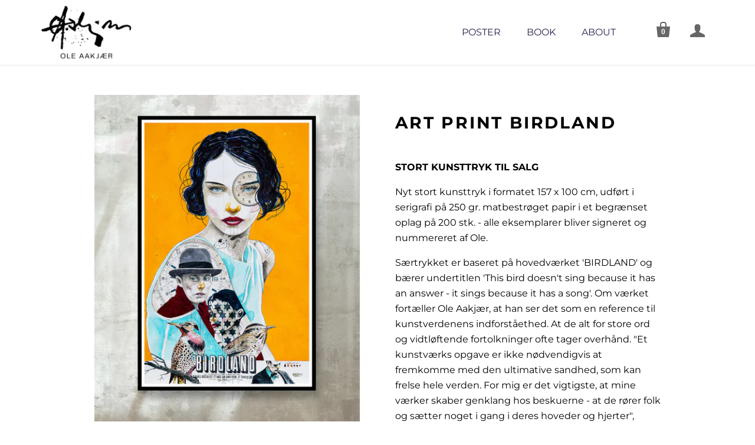

--- FILE ---
content_type: text/html; charset=utf-8
request_url: https://shop.oleaakjaer.com/products/art-print-birdland
body_size: 20527
content:
<!doctype html>
<html class="no-js no-touch">
<head><script src="https://country-blocker.zend-apps.com/scripts/5511/1b59164354d7e455f27f211aee57171f.js" async></script>

  

  <meta charset="utf-8">
  <meta http-equiv="X-UA-Compatible" content="IE=edge,chrome=1">
  <meta name="facebook-domain-verification" content="r87tk9gclgvud5b69zhlcsu2a80f8c" />
  
    <title>ART PRINT BIRDLAND | Ole Aakjær</title>
  

  
    <link rel="shortcut icon" href="//shop.oleaakjaer.com/cdn/shop/files/favicon_32x32.png?v=1614296201" type="image/png" />
  

  
    <meta name="description" content="STORT KUNSTTRYK TIL SALG Nyt stort kunsttryk i formatet 157 x 100 cm, udført i serigrafi på 250 gr. matbestrøget papir i et begrænset oplag på 200 stk. - alle eksemplarer bliver signeret og nummereret af Ole. Særtrykket er baseret på hovedværket &#39;BIRDLAND&#39; og bærer undertitlen &#39;This bird doesn&#39;t sing because it has an " />
  


  
    <link rel="canonical" href="https://shop.oleaakjaer.com/products/art-print-birdland" />
  

  <meta name="viewport" content="width=device-width,initial-scale=1" />

  <script>window.performance && window.performance.mark && window.performance.mark('shopify.content_for_header.start');</script><meta id="shopify-digital-wallet" name="shopify-digital-wallet" content="/51124043970/digital_wallets/dialog">
<meta name="shopify-checkout-api-token" content="d483a442d2093f085a1f61414e9a00f7">
<link rel="alternate" type="application/json+oembed" href="https://shop.oleaakjaer.com/products/art-print-birdland.oembed">
<script async="async" src="/checkouts/internal/preloads.js?locale=en-DK"></script>
<script id="apple-pay-shop-capabilities" type="application/json">{"shopId":51124043970,"countryCode":"DK","currencyCode":"DKK","merchantCapabilities":["supports3DS"],"merchantId":"gid:\/\/shopify\/Shop\/51124043970","merchantName":"Ole Aakjær","requiredBillingContactFields":["postalAddress","email","phone"],"requiredShippingContactFields":["postalAddress","email","phone"],"shippingType":"shipping","supportedNetworks":["visa","maestro","masterCard"],"total":{"type":"pending","label":"Ole Aakjær","amount":"1.00"},"shopifyPaymentsEnabled":true,"supportsSubscriptions":true}</script>
<script id="shopify-features" type="application/json">{"accessToken":"d483a442d2093f085a1f61414e9a00f7","betas":["rich-media-storefront-analytics"],"domain":"shop.oleaakjaer.com","predictiveSearch":true,"shopId":51124043970,"locale":"en"}</script>
<script>var Shopify = Shopify || {};
Shopify.shop = "ole-aakjaer.myshopify.com";
Shopify.locale = "en";
Shopify.currency = {"active":"DKK","rate":"1.0"};
Shopify.country = "DK";
Shopify.theme = {"name":"Startup","id":115574341826,"schema_name":"Startup","schema_version":"9.6.0","theme_store_id":652,"role":"main"};
Shopify.theme.handle = "null";
Shopify.theme.style = {"id":null,"handle":null};
Shopify.cdnHost = "shop.oleaakjaer.com/cdn";
Shopify.routes = Shopify.routes || {};
Shopify.routes.root = "/";</script>
<script type="module">!function(o){(o.Shopify=o.Shopify||{}).modules=!0}(window);</script>
<script>!function(o){function n(){var o=[];function n(){o.push(Array.prototype.slice.apply(arguments))}return n.q=o,n}var t=o.Shopify=o.Shopify||{};t.loadFeatures=n(),t.autoloadFeatures=n()}(window);</script>
<script id="shop-js-analytics" type="application/json">{"pageType":"product"}</script>
<script defer="defer" async type="module" src="//shop.oleaakjaer.com/cdn/shopifycloud/shop-js/modules/v2/client.init-shop-cart-sync_C5BV16lS.en.esm.js"></script>
<script defer="defer" async type="module" src="//shop.oleaakjaer.com/cdn/shopifycloud/shop-js/modules/v2/chunk.common_CygWptCX.esm.js"></script>
<script type="module">
  await import("//shop.oleaakjaer.com/cdn/shopifycloud/shop-js/modules/v2/client.init-shop-cart-sync_C5BV16lS.en.esm.js");
await import("//shop.oleaakjaer.com/cdn/shopifycloud/shop-js/modules/v2/chunk.common_CygWptCX.esm.js");

  window.Shopify.SignInWithShop?.initShopCartSync?.({"fedCMEnabled":true,"windoidEnabled":true});

</script>
<script id="__st">var __st={"a":51124043970,"offset":3600,"reqid":"cc8ca561-852c-46b6-94af-c91f26be54ed-1768640176","pageurl":"shop.oleaakjaer.com\/products\/art-print-birdland","u":"e1009e57de83","p":"product","rtyp":"product","rid":7592153219266};</script>
<script>window.ShopifyPaypalV4VisibilityTracking = true;</script>
<script id="captcha-bootstrap">!function(){'use strict';const t='contact',e='account',n='new_comment',o=[[t,t],['blogs',n],['comments',n],[t,'customer']],c=[[e,'customer_login'],[e,'guest_login'],[e,'recover_customer_password'],[e,'create_customer']],r=t=>t.map((([t,e])=>`form[action*='/${t}']:not([data-nocaptcha='true']) input[name='form_type'][value='${e}']`)).join(','),a=t=>()=>t?[...document.querySelectorAll(t)].map((t=>t.form)):[];function s(){const t=[...o],e=r(t);return a(e)}const i='password',u='form_key',d=['recaptcha-v3-token','g-recaptcha-response','h-captcha-response',i],f=()=>{try{return window.sessionStorage}catch{return}},m='__shopify_v',_=t=>t.elements[u];function p(t,e,n=!1){try{const o=window.sessionStorage,c=JSON.parse(o.getItem(e)),{data:r}=function(t){const{data:e,action:n}=t;return t[m]||n?{data:e,action:n}:{data:t,action:n}}(c);for(const[e,n]of Object.entries(r))t.elements[e]&&(t.elements[e].value=n);n&&o.removeItem(e)}catch(o){console.error('form repopulation failed',{error:o})}}const l='form_type',E='cptcha';function T(t){t.dataset[E]=!0}const w=window,h=w.document,L='Shopify',v='ce_forms',y='captcha';let A=!1;((t,e)=>{const n=(g='f06e6c50-85a8-45c8-87d0-21a2b65856fe',I='https://cdn.shopify.com/shopifycloud/storefront-forms-hcaptcha/ce_storefront_forms_captcha_hcaptcha.v1.5.2.iife.js',D={infoText:'Protected by hCaptcha',privacyText:'Privacy',termsText:'Terms'},(t,e,n)=>{const o=w[L][v],c=o.bindForm;if(c)return c(t,g,e,D).then(n);var r;o.q.push([[t,g,e,D],n]),r=I,A||(h.body.append(Object.assign(h.createElement('script'),{id:'captcha-provider',async:!0,src:r})),A=!0)});var g,I,D;w[L]=w[L]||{},w[L][v]=w[L][v]||{},w[L][v].q=[],w[L][y]=w[L][y]||{},w[L][y].protect=function(t,e){n(t,void 0,e),T(t)},Object.freeze(w[L][y]),function(t,e,n,w,h,L){const[v,y,A,g]=function(t,e,n){const i=e?o:[],u=t?c:[],d=[...i,...u],f=r(d),m=r(i),_=r(d.filter((([t,e])=>n.includes(e))));return[a(f),a(m),a(_),s()]}(w,h,L),I=t=>{const e=t.target;return e instanceof HTMLFormElement?e:e&&e.form},D=t=>v().includes(t);t.addEventListener('submit',(t=>{const e=I(t);if(!e)return;const n=D(e)&&!e.dataset.hcaptchaBound&&!e.dataset.recaptchaBound,o=_(e),c=g().includes(e)&&(!o||!o.value);(n||c)&&t.preventDefault(),c&&!n&&(function(t){try{if(!f())return;!function(t){const e=f();if(!e)return;const n=_(t);if(!n)return;const o=n.value;o&&e.removeItem(o)}(t);const e=Array.from(Array(32),(()=>Math.random().toString(36)[2])).join('');!function(t,e){_(t)||t.append(Object.assign(document.createElement('input'),{type:'hidden',name:u})),t.elements[u].value=e}(t,e),function(t,e){const n=f();if(!n)return;const o=[...t.querySelectorAll(`input[type='${i}']`)].map((({name:t})=>t)),c=[...d,...o],r={};for(const[a,s]of new FormData(t).entries())c.includes(a)||(r[a]=s);n.setItem(e,JSON.stringify({[m]:1,action:t.action,data:r}))}(t,e)}catch(e){console.error('failed to persist form',e)}}(e),e.submit())}));const S=(t,e)=>{t&&!t.dataset[E]&&(n(t,e.some((e=>e===t))),T(t))};for(const o of['focusin','change'])t.addEventListener(o,(t=>{const e=I(t);D(e)&&S(e,y())}));const B=e.get('form_key'),M=e.get(l),P=B&&M;t.addEventListener('DOMContentLoaded',(()=>{const t=y();if(P)for(const e of t)e.elements[l].value===M&&p(e,B);[...new Set([...A(),...v().filter((t=>'true'===t.dataset.shopifyCaptcha))])].forEach((e=>S(e,t)))}))}(h,new URLSearchParams(w.location.search),n,t,e,['guest_login'])})(!0,!0)}();</script>
<script integrity="sha256-4kQ18oKyAcykRKYeNunJcIwy7WH5gtpwJnB7kiuLZ1E=" data-source-attribution="shopify.loadfeatures" defer="defer" src="//shop.oleaakjaer.com/cdn/shopifycloud/storefront/assets/storefront/load_feature-a0a9edcb.js" crossorigin="anonymous"></script>
<script data-source-attribution="shopify.dynamic_checkout.dynamic.init">var Shopify=Shopify||{};Shopify.PaymentButton=Shopify.PaymentButton||{isStorefrontPortableWallets:!0,init:function(){window.Shopify.PaymentButton.init=function(){};var t=document.createElement("script");t.src="https://shop.oleaakjaer.com/cdn/shopifycloud/portable-wallets/latest/portable-wallets.en.js",t.type="module",document.head.appendChild(t)}};
</script>
<script data-source-attribution="shopify.dynamic_checkout.buyer_consent">
  function portableWalletsHideBuyerConsent(e){var t=document.getElementById("shopify-buyer-consent"),n=document.getElementById("shopify-subscription-policy-button");t&&n&&(t.classList.add("hidden"),t.setAttribute("aria-hidden","true"),n.removeEventListener("click",e))}function portableWalletsShowBuyerConsent(e){var t=document.getElementById("shopify-buyer-consent"),n=document.getElementById("shopify-subscription-policy-button");t&&n&&(t.classList.remove("hidden"),t.removeAttribute("aria-hidden"),n.addEventListener("click",e))}window.Shopify?.PaymentButton&&(window.Shopify.PaymentButton.hideBuyerConsent=portableWalletsHideBuyerConsent,window.Shopify.PaymentButton.showBuyerConsent=portableWalletsShowBuyerConsent);
</script>
<script data-source-attribution="shopify.dynamic_checkout.cart.bootstrap">document.addEventListener("DOMContentLoaded",(function(){function t(){return document.querySelector("shopify-accelerated-checkout-cart, shopify-accelerated-checkout")}if(t())Shopify.PaymentButton.init();else{new MutationObserver((function(e,n){t()&&(Shopify.PaymentButton.init(),n.disconnect())})).observe(document.body,{childList:!0,subtree:!0})}}));
</script>
<script id='scb4127' type='text/javascript' async='' src='https://shop.oleaakjaer.com/cdn/shopifycloud/privacy-banner/storefront-banner.js'></script><link id="shopify-accelerated-checkout-styles" rel="stylesheet" media="screen" href="https://shop.oleaakjaer.com/cdn/shopifycloud/portable-wallets/latest/accelerated-checkout-backwards-compat.css" crossorigin="anonymous">
<style id="shopify-accelerated-checkout-cart">
        #shopify-buyer-consent {
  margin-top: 1em;
  display: inline-block;
  width: 100%;
}

#shopify-buyer-consent.hidden {
  display: none;
}

#shopify-subscription-policy-button {
  background: none;
  border: none;
  padding: 0;
  text-decoration: underline;
  font-size: inherit;
  cursor: pointer;
}

#shopify-subscription-policy-button::before {
  box-shadow: none;
}

      </style>

<script>window.performance && window.performance.mark && window.performance.mark('shopify.content_for_header.end');</script>

  
  















<meta property="og:site_name" content="Ole Aakjær">
<meta property="og:url" content="https://shop.oleaakjaer.com/products/art-print-birdland">
<meta property="og:title" content="ART PRINT BIRDLAND">
<meta property="og:type" content="website">
<meta property="og:description" content="STORT KUNSTTRYK TIL SALG Nyt stort kunsttryk i formatet 157 x 100 cm, udført i serigrafi på 250 gr. matbestrøget papir i et begrænset oplag på 200 stk. - alle eksemplarer bliver signeret og nummereret af Ole. Særtrykket er baseret på hovedværket &#39;BIRDLAND&#39; og bærer undertitlen &#39;This bird doesn&#39;t sing because it has an ">




    
    
    

    
    
    <meta
      property="og:image"
      content="https://shop.oleaakjaer.com/cdn/shop/products/Birdlandserigrafitrykca100x155cm-nov2022_1200x1478.jpg?v=1737123517"
    />
    <meta
      property="og:image:secure_url"
      content="https://shop.oleaakjaer.com/cdn/shop/products/Birdlandserigrafitrykca100x155cm-nov2022_1200x1478.jpg?v=1737123517"
    />
    <meta property="og:image:width" content="1200" />
    <meta property="og:image:height" content="1478" />
    
    
    <meta property="og:image:alt" content="Social media image" />
  
















<meta name="twitter:title" content="ART PRINT BIRDLAND">
<meta name="twitter:description" content="STORT KUNSTTRYK TIL SALG Nyt stort kunsttryk i formatet 157 x 100 cm, udført i serigrafi på 250 gr. matbestrøget papir i et begrænset oplag på 200 stk. - alle eksemplarer bliver signeret og nummereret af Ole. Særtrykket er baseret på hovedværket &#39;BIRDLAND&#39; og bærer undertitlen &#39;This bird doesn&#39;t sing because it has an ">


    
    
    
      
      
      <meta name="twitter:card" content="summary">
    
    
    <meta
      property="twitter:image"
      content="https://shop.oleaakjaer.com/cdn/shop/products/Birdlandserigrafitrykca100x155cm-nov2022_1200x1200_crop_center.jpg?v=1737123517"
    />
    <meta property="twitter:image:width" content="1200" />
    <meta property="twitter:image:height" content="1200" />
    
    
    <meta property="twitter:image:alt" content="Social media image" />
  



  <!-- Theme CSS -->
  <link href="//shop.oleaakjaer.com/cdn/shop/t/2/assets/theme.css?v=137451570820235967921759417625" rel="stylesheet" type="text/css" media="all" />

  <!-- Third Party JS Libraries -->
  <script src="//shop.oleaakjaer.com/cdn/shop/t/2/assets/modernizr-2.7.1.min.js?v=97979361732255975071605186589" type="text/javascript"></script>

  <!-- Store object -->
  <script type="text/javascript">
  window.Theme = window.Theme || {};
  window.Theme.version = "9.6.0";
  window.Theme.moneyFormat = "{{amount_with_comma_separator}} DKK";
  window.Theme.routes = {
    "root_url": "/",
    "account_url": "/account",
    "account_login_url": "https://shopify.com/51124043970/account?locale=en&region_country=DK",
    "account_logout_url": "/account/logout",
    "account_register_url": "https://shopify.com/51124043970/account?locale=en",
    "account_addresses_url": "/account/addresses",
    "collections_url": "/collections",
    "all_products_collection_url": "/collections/all",
    "search_url": "/search",
    "cart_url": "/cart",
    "cart_add_url": "/cart/add",
    "cart_change_url": "/cart/change",
    "cart_clear_url": "/cart/clear",
    "product_recommendations_url": "/recommendations/products",
  };
</script>


  
<!-- Start of Sleeknote signup and lead generation tool - www.sleeknote.com -->
<script id="sleeknoteScript" type="text/javascript">
	(function () {
		var sleeknoteScriptTag = document.createElement("script");
		sleeknoteScriptTag.type = "text/javascript";
		sleeknoteScriptTag.charset = "utf-8";
		sleeknoteScriptTag.src = ("//sleeknotecustomerscripts.sleeknote.com/173575.js");
		var s = document.getElementById("sleeknoteScript");
		s.parentNode.insertBefore(sleeknoteScriptTag, s);
	})();
</script>
<!-- End of Sleeknote signup and lead generation tool - www.sleeknote.com -->
  
<link href="https://monorail-edge.shopifysvc.com" rel="dns-prefetch">
<script>(function(){if ("sendBeacon" in navigator && "performance" in window) {try {var session_token_from_headers = performance.getEntriesByType('navigation')[0].serverTiming.find(x => x.name == '_s').description;} catch {var session_token_from_headers = undefined;}var session_cookie_matches = document.cookie.match(/_shopify_s=([^;]*)/);var session_token_from_cookie = session_cookie_matches && session_cookie_matches.length === 2 ? session_cookie_matches[1] : "";var session_token = session_token_from_headers || session_token_from_cookie || "";function handle_abandonment_event(e) {var entries = performance.getEntries().filter(function(entry) {return /monorail-edge.shopifysvc.com/.test(entry.name);});if (!window.abandonment_tracked && entries.length === 0) {window.abandonment_tracked = true;var currentMs = Date.now();var navigation_start = performance.timing.navigationStart;var payload = {shop_id: 51124043970,url: window.location.href,navigation_start,duration: currentMs - navigation_start,session_token,page_type: "product"};window.navigator.sendBeacon("https://monorail-edge.shopifysvc.com/v1/produce", JSON.stringify({schema_id: "online_store_buyer_site_abandonment/1.1",payload: payload,metadata: {event_created_at_ms: currentMs,event_sent_at_ms: currentMs}}));}}window.addEventListener('pagehide', handle_abandonment_event);}}());</script>
<script id="web-pixels-manager-setup">(function e(e,d,r,n,o){if(void 0===o&&(o={}),!Boolean(null===(a=null===(i=window.Shopify)||void 0===i?void 0:i.analytics)||void 0===a?void 0:a.replayQueue)){var i,a;window.Shopify=window.Shopify||{};var t=window.Shopify;t.analytics=t.analytics||{};var s=t.analytics;s.replayQueue=[],s.publish=function(e,d,r){return s.replayQueue.push([e,d,r]),!0};try{self.performance.mark("wpm:start")}catch(e){}var l=function(){var e={modern:/Edge?\/(1{2}[4-9]|1[2-9]\d|[2-9]\d{2}|\d{4,})\.\d+(\.\d+|)|Firefox\/(1{2}[4-9]|1[2-9]\d|[2-9]\d{2}|\d{4,})\.\d+(\.\d+|)|Chrom(ium|e)\/(9{2}|\d{3,})\.\d+(\.\d+|)|(Maci|X1{2}).+ Version\/(15\.\d+|(1[6-9]|[2-9]\d|\d{3,})\.\d+)([,.]\d+|)( \(\w+\)|)( Mobile\/\w+|) Safari\/|Chrome.+OPR\/(9{2}|\d{3,})\.\d+\.\d+|(CPU[ +]OS|iPhone[ +]OS|CPU[ +]iPhone|CPU IPhone OS|CPU iPad OS)[ +]+(15[._]\d+|(1[6-9]|[2-9]\d|\d{3,})[._]\d+)([._]\d+|)|Android:?[ /-](13[3-9]|1[4-9]\d|[2-9]\d{2}|\d{4,})(\.\d+|)(\.\d+|)|Android.+Firefox\/(13[5-9]|1[4-9]\d|[2-9]\d{2}|\d{4,})\.\d+(\.\d+|)|Android.+Chrom(ium|e)\/(13[3-9]|1[4-9]\d|[2-9]\d{2}|\d{4,})\.\d+(\.\d+|)|SamsungBrowser\/([2-9]\d|\d{3,})\.\d+/,legacy:/Edge?\/(1[6-9]|[2-9]\d|\d{3,})\.\d+(\.\d+|)|Firefox\/(5[4-9]|[6-9]\d|\d{3,})\.\d+(\.\d+|)|Chrom(ium|e)\/(5[1-9]|[6-9]\d|\d{3,})\.\d+(\.\d+|)([\d.]+$|.*Safari\/(?![\d.]+ Edge\/[\d.]+$))|(Maci|X1{2}).+ Version\/(10\.\d+|(1[1-9]|[2-9]\d|\d{3,})\.\d+)([,.]\d+|)( \(\w+\)|)( Mobile\/\w+|) Safari\/|Chrome.+OPR\/(3[89]|[4-9]\d|\d{3,})\.\d+\.\d+|(CPU[ +]OS|iPhone[ +]OS|CPU[ +]iPhone|CPU IPhone OS|CPU iPad OS)[ +]+(10[._]\d+|(1[1-9]|[2-9]\d|\d{3,})[._]\d+)([._]\d+|)|Android:?[ /-](13[3-9]|1[4-9]\d|[2-9]\d{2}|\d{4,})(\.\d+|)(\.\d+|)|Mobile Safari.+OPR\/([89]\d|\d{3,})\.\d+\.\d+|Android.+Firefox\/(13[5-9]|1[4-9]\d|[2-9]\d{2}|\d{4,})\.\d+(\.\d+|)|Android.+Chrom(ium|e)\/(13[3-9]|1[4-9]\d|[2-9]\d{2}|\d{4,})\.\d+(\.\d+|)|Android.+(UC? ?Browser|UCWEB|U3)[ /]?(15\.([5-9]|\d{2,})|(1[6-9]|[2-9]\d|\d{3,})\.\d+)\.\d+|SamsungBrowser\/(5\.\d+|([6-9]|\d{2,})\.\d+)|Android.+MQ{2}Browser\/(14(\.(9|\d{2,})|)|(1[5-9]|[2-9]\d|\d{3,})(\.\d+|))(\.\d+|)|K[Aa][Ii]OS\/(3\.\d+|([4-9]|\d{2,})\.\d+)(\.\d+|)/},d=e.modern,r=e.legacy,n=navigator.userAgent;return n.match(d)?"modern":n.match(r)?"legacy":"unknown"}(),u="modern"===l?"modern":"legacy",c=(null!=n?n:{modern:"",legacy:""})[u],f=function(e){return[e.baseUrl,"/wpm","/b",e.hashVersion,"modern"===e.buildTarget?"m":"l",".js"].join("")}({baseUrl:d,hashVersion:r,buildTarget:u}),m=function(e){var d=e.version,r=e.bundleTarget,n=e.surface,o=e.pageUrl,i=e.monorailEndpoint;return{emit:function(e){var a=e.status,t=e.errorMsg,s=(new Date).getTime(),l=JSON.stringify({metadata:{event_sent_at_ms:s},events:[{schema_id:"web_pixels_manager_load/3.1",payload:{version:d,bundle_target:r,page_url:o,status:a,surface:n,error_msg:t},metadata:{event_created_at_ms:s}}]});if(!i)return console&&console.warn&&console.warn("[Web Pixels Manager] No Monorail endpoint provided, skipping logging."),!1;try{return self.navigator.sendBeacon.bind(self.navigator)(i,l)}catch(e){}var u=new XMLHttpRequest;try{return u.open("POST",i,!0),u.setRequestHeader("Content-Type","text/plain"),u.send(l),!0}catch(e){return console&&console.warn&&console.warn("[Web Pixels Manager] Got an unhandled error while logging to Monorail."),!1}}}}({version:r,bundleTarget:l,surface:e.surface,pageUrl:self.location.href,monorailEndpoint:e.monorailEndpoint});try{o.browserTarget=l,function(e){var d=e.src,r=e.async,n=void 0===r||r,o=e.onload,i=e.onerror,a=e.sri,t=e.scriptDataAttributes,s=void 0===t?{}:t,l=document.createElement("script"),u=document.querySelector("head"),c=document.querySelector("body");if(l.async=n,l.src=d,a&&(l.integrity=a,l.crossOrigin="anonymous"),s)for(var f in s)if(Object.prototype.hasOwnProperty.call(s,f))try{l.dataset[f]=s[f]}catch(e){}if(o&&l.addEventListener("load",o),i&&l.addEventListener("error",i),u)u.appendChild(l);else{if(!c)throw new Error("Did not find a head or body element to append the script");c.appendChild(l)}}({src:f,async:!0,onload:function(){if(!function(){var e,d;return Boolean(null===(d=null===(e=window.Shopify)||void 0===e?void 0:e.analytics)||void 0===d?void 0:d.initialized)}()){var d=window.webPixelsManager.init(e)||void 0;if(d){var r=window.Shopify.analytics;r.replayQueue.forEach((function(e){var r=e[0],n=e[1],o=e[2];d.publishCustomEvent(r,n,o)})),r.replayQueue=[],r.publish=d.publishCustomEvent,r.visitor=d.visitor,r.initialized=!0}}},onerror:function(){return m.emit({status:"failed",errorMsg:"".concat(f," has failed to load")})},sri:function(e){var d=/^sha384-[A-Za-z0-9+/=]+$/;return"string"==typeof e&&d.test(e)}(c)?c:"",scriptDataAttributes:o}),m.emit({status:"loading"})}catch(e){m.emit({status:"failed",errorMsg:(null==e?void 0:e.message)||"Unknown error"})}}})({shopId: 51124043970,storefrontBaseUrl: "https://shop.oleaakjaer.com",extensionsBaseUrl: "https://extensions.shopifycdn.com/cdn/shopifycloud/web-pixels-manager",monorailEndpoint: "https://monorail-edge.shopifysvc.com/unstable/produce_batch",surface: "storefront-renderer",enabledBetaFlags: ["2dca8a86"],webPixelsConfigList: [{"id":"405832022","configuration":"{\"pixel_id\":\"1604521276406253\",\"pixel_type\":\"facebook_pixel\",\"metaapp_system_user_token\":\"-\"}","eventPayloadVersion":"v1","runtimeContext":"OPEN","scriptVersion":"ca16bc87fe92b6042fbaa3acc2fbdaa6","type":"APP","apiClientId":2329312,"privacyPurposes":["ANALYTICS","MARKETING","SALE_OF_DATA"],"dataSharingAdjustments":{"protectedCustomerApprovalScopes":["read_customer_address","read_customer_email","read_customer_name","read_customer_personal_data","read_customer_phone"]}},{"id":"shopify-app-pixel","configuration":"{}","eventPayloadVersion":"v1","runtimeContext":"STRICT","scriptVersion":"0450","apiClientId":"shopify-pixel","type":"APP","privacyPurposes":["ANALYTICS","MARKETING"]},{"id":"shopify-custom-pixel","eventPayloadVersion":"v1","runtimeContext":"LAX","scriptVersion":"0450","apiClientId":"shopify-pixel","type":"CUSTOM","privacyPurposes":["ANALYTICS","MARKETING"]}],isMerchantRequest: false,initData: {"shop":{"name":"Ole Aakjær","paymentSettings":{"currencyCode":"DKK"},"myshopifyDomain":"ole-aakjaer.myshopify.com","countryCode":"DK","storefrontUrl":"https:\/\/shop.oleaakjaer.com"},"customer":null,"cart":null,"checkout":null,"productVariants":[{"price":{"amount":10500.0,"currencyCode":"DKK"},"product":{"title":"ART PRINT BIRDLAND","vendor":"Ole Aakjær","id":"7592153219266","untranslatedTitle":"ART PRINT BIRDLAND","url":"\/products\/art-print-birdland","type":""},"id":"42798993014978","image":{"src":"\/\/shop.oleaakjaer.com\/cdn\/shop\/products\/Birdlandserigrafitrykca100x155cm-nov2022.jpg?v=1737123517"},"sku":"","title":"Default Title","untranslatedTitle":"Default Title"}],"purchasingCompany":null},},"https://shop.oleaakjaer.com/cdn","fcfee988w5aeb613cpc8e4bc33m6693e112",{"modern":"","legacy":""},{"shopId":"51124043970","storefrontBaseUrl":"https:\/\/shop.oleaakjaer.com","extensionBaseUrl":"https:\/\/extensions.shopifycdn.com\/cdn\/shopifycloud\/web-pixels-manager","surface":"storefront-renderer","enabledBetaFlags":"[\"2dca8a86\"]","isMerchantRequest":"false","hashVersion":"fcfee988w5aeb613cpc8e4bc33m6693e112","publish":"custom","events":"[[\"page_viewed\",{}],[\"product_viewed\",{\"productVariant\":{\"price\":{\"amount\":10500.0,\"currencyCode\":\"DKK\"},\"product\":{\"title\":\"ART PRINT BIRDLAND\",\"vendor\":\"Ole Aakjær\",\"id\":\"7592153219266\",\"untranslatedTitle\":\"ART PRINT BIRDLAND\",\"url\":\"\/products\/art-print-birdland\",\"type\":\"\"},\"id\":\"42798993014978\",\"image\":{\"src\":\"\/\/shop.oleaakjaer.com\/cdn\/shop\/products\/Birdlandserigrafitrykca100x155cm-nov2022.jpg?v=1737123517\"},\"sku\":\"\",\"title\":\"Default Title\",\"untranslatedTitle\":\"Default Title\"}}]]"});</script><script>
  window.ShopifyAnalytics = window.ShopifyAnalytics || {};
  window.ShopifyAnalytics.meta = window.ShopifyAnalytics.meta || {};
  window.ShopifyAnalytics.meta.currency = 'DKK';
  var meta = {"product":{"id":7592153219266,"gid":"gid:\/\/shopify\/Product\/7592153219266","vendor":"Ole Aakjær","type":"","handle":"art-print-birdland","variants":[{"id":42798993014978,"price":1050000,"name":"ART PRINT BIRDLAND","public_title":null,"sku":""}],"remote":false},"page":{"pageType":"product","resourceType":"product","resourceId":7592153219266,"requestId":"cc8ca561-852c-46b6-94af-c91f26be54ed-1768640176"}};
  for (var attr in meta) {
    window.ShopifyAnalytics.meta[attr] = meta[attr];
  }
</script>
<script class="analytics">
  (function () {
    var customDocumentWrite = function(content) {
      var jquery = null;

      if (window.jQuery) {
        jquery = window.jQuery;
      } else if (window.Checkout && window.Checkout.$) {
        jquery = window.Checkout.$;
      }

      if (jquery) {
        jquery('body').append(content);
      }
    };

    var hasLoggedConversion = function(token) {
      if (token) {
        return document.cookie.indexOf('loggedConversion=' + token) !== -1;
      }
      return false;
    }

    var setCookieIfConversion = function(token) {
      if (token) {
        var twoMonthsFromNow = new Date(Date.now());
        twoMonthsFromNow.setMonth(twoMonthsFromNow.getMonth() + 2);

        document.cookie = 'loggedConversion=' + token + '; expires=' + twoMonthsFromNow;
      }
    }

    var trekkie = window.ShopifyAnalytics.lib = window.trekkie = window.trekkie || [];
    if (trekkie.integrations) {
      return;
    }
    trekkie.methods = [
      'identify',
      'page',
      'ready',
      'track',
      'trackForm',
      'trackLink'
    ];
    trekkie.factory = function(method) {
      return function() {
        var args = Array.prototype.slice.call(arguments);
        args.unshift(method);
        trekkie.push(args);
        return trekkie;
      };
    };
    for (var i = 0; i < trekkie.methods.length; i++) {
      var key = trekkie.methods[i];
      trekkie[key] = trekkie.factory(key);
    }
    trekkie.load = function(config) {
      trekkie.config = config || {};
      trekkie.config.initialDocumentCookie = document.cookie;
      var first = document.getElementsByTagName('script')[0];
      var script = document.createElement('script');
      script.type = 'text/javascript';
      script.onerror = function(e) {
        var scriptFallback = document.createElement('script');
        scriptFallback.type = 'text/javascript';
        scriptFallback.onerror = function(error) {
                var Monorail = {
      produce: function produce(monorailDomain, schemaId, payload) {
        var currentMs = new Date().getTime();
        var event = {
          schema_id: schemaId,
          payload: payload,
          metadata: {
            event_created_at_ms: currentMs,
            event_sent_at_ms: currentMs
          }
        };
        return Monorail.sendRequest("https://" + monorailDomain + "/v1/produce", JSON.stringify(event));
      },
      sendRequest: function sendRequest(endpointUrl, payload) {
        // Try the sendBeacon API
        if (window && window.navigator && typeof window.navigator.sendBeacon === 'function' && typeof window.Blob === 'function' && !Monorail.isIos12()) {
          var blobData = new window.Blob([payload], {
            type: 'text/plain'
          });

          if (window.navigator.sendBeacon(endpointUrl, blobData)) {
            return true;
          } // sendBeacon was not successful

        } // XHR beacon

        var xhr = new XMLHttpRequest();

        try {
          xhr.open('POST', endpointUrl);
          xhr.setRequestHeader('Content-Type', 'text/plain');
          xhr.send(payload);
        } catch (e) {
          console.log(e);
        }

        return false;
      },
      isIos12: function isIos12() {
        return window.navigator.userAgent.lastIndexOf('iPhone; CPU iPhone OS 12_') !== -1 || window.navigator.userAgent.lastIndexOf('iPad; CPU OS 12_') !== -1;
      }
    };
    Monorail.produce('monorail-edge.shopifysvc.com',
      'trekkie_storefront_load_errors/1.1',
      {shop_id: 51124043970,
      theme_id: 115574341826,
      app_name: "storefront",
      context_url: window.location.href,
      source_url: "//shop.oleaakjaer.com/cdn/s/trekkie.storefront.cd680fe47e6c39ca5d5df5f0a32d569bc48c0f27.min.js"});

        };
        scriptFallback.async = true;
        scriptFallback.src = '//shop.oleaakjaer.com/cdn/s/trekkie.storefront.cd680fe47e6c39ca5d5df5f0a32d569bc48c0f27.min.js';
        first.parentNode.insertBefore(scriptFallback, first);
      };
      script.async = true;
      script.src = '//shop.oleaakjaer.com/cdn/s/trekkie.storefront.cd680fe47e6c39ca5d5df5f0a32d569bc48c0f27.min.js';
      first.parentNode.insertBefore(script, first);
    };
    trekkie.load(
      {"Trekkie":{"appName":"storefront","development":false,"defaultAttributes":{"shopId":51124043970,"isMerchantRequest":null,"themeId":115574341826,"themeCityHash":"4327539643915364459","contentLanguage":"en","currency":"DKK","eventMetadataId":"e1f3ec35-c00c-4766-8874-ca129a2796e6"},"isServerSideCookieWritingEnabled":true,"monorailRegion":"shop_domain","enabledBetaFlags":["65f19447"]},"Session Attribution":{},"S2S":{"facebookCapiEnabled":true,"source":"trekkie-storefront-renderer","apiClientId":580111}}
    );

    var loaded = false;
    trekkie.ready(function() {
      if (loaded) return;
      loaded = true;

      window.ShopifyAnalytics.lib = window.trekkie;

      var originalDocumentWrite = document.write;
      document.write = customDocumentWrite;
      try { window.ShopifyAnalytics.merchantGoogleAnalytics.call(this); } catch(error) {};
      document.write = originalDocumentWrite;

      window.ShopifyAnalytics.lib.page(null,{"pageType":"product","resourceType":"product","resourceId":7592153219266,"requestId":"cc8ca561-852c-46b6-94af-c91f26be54ed-1768640176","shopifyEmitted":true});

      var match = window.location.pathname.match(/checkouts\/(.+)\/(thank_you|post_purchase)/)
      var token = match? match[1]: undefined;
      if (!hasLoggedConversion(token)) {
        setCookieIfConversion(token);
        window.ShopifyAnalytics.lib.track("Viewed Product",{"currency":"DKK","variantId":42798993014978,"productId":7592153219266,"productGid":"gid:\/\/shopify\/Product\/7592153219266","name":"ART PRINT BIRDLAND","price":"10500.00","sku":"","brand":"Ole Aakjær","variant":null,"category":"","nonInteraction":true,"remote":false},undefined,undefined,{"shopifyEmitted":true});
      window.ShopifyAnalytics.lib.track("monorail:\/\/trekkie_storefront_viewed_product\/1.1",{"currency":"DKK","variantId":42798993014978,"productId":7592153219266,"productGid":"gid:\/\/shopify\/Product\/7592153219266","name":"ART PRINT BIRDLAND","price":"10500.00","sku":"","brand":"Ole Aakjær","variant":null,"category":"","nonInteraction":true,"remote":false,"referer":"https:\/\/shop.oleaakjaer.com\/products\/art-print-birdland"});
      }
    });


        var eventsListenerScript = document.createElement('script');
        eventsListenerScript.async = true;
        eventsListenerScript.src = "//shop.oleaakjaer.com/cdn/shopifycloud/storefront/assets/shop_events_listener-3da45d37.js";
        document.getElementsByTagName('head')[0].appendChild(eventsListenerScript);

})();</script>
<script
  defer
  src="https://shop.oleaakjaer.com/cdn/shopifycloud/perf-kit/shopify-perf-kit-3.0.4.min.js"
  data-application="storefront-renderer"
  data-shop-id="51124043970"
  data-render-region="gcp-us-east1"
  data-page-type="product"
  data-theme-instance-id="115574341826"
  data-theme-name="Startup"
  data-theme-version="9.6.0"
  data-monorail-region="shop_domain"
  data-resource-timing-sampling-rate="10"
  data-shs="true"
  data-shs-beacon="true"
  data-shs-export-with-fetch="true"
  data-shs-logs-sample-rate="1"
  data-shs-beacon-endpoint="https://shop.oleaakjaer.com/api/collect"
></script>
</head>

<body class="template-product ">
  <script>
    if(('ontouchstart' in window)||window.DocumentTouch&&document instanceof DocumentTouch)document.documentElement.className=document.documentElement.className.replace(/\bno-touch\b/,'has-touch');
  </script>
  <div id="shopify-section-general-header" class="shopify-section main-header-section">




<div
  class="main-header-wrapper           sticky-header        header-bleed-dark-colors          show-border    "
  
    data-main-header="header"
    data-header-bleed-color="header-bleed-dark-colors"
    
      data-sticky-header
    
  
  data-section-id="general-header"
  data-section-type="static-header">

  
  
  

  

  

  

  

  <header class="main-header" role="banner" data-header-content>

    <div class="branding">
      
        <a class="logo" href="/">
          
          

          

          

  
    <noscript data-rimg-noscript>
      <img
        
          src="//shop.oleaakjaer.com/cdn/shop/files/Logo-V2_153x90.jpg?v=1614296901"
        

        alt="Ole Aakjær"
        data-rimg="noscript"
        srcset="//shop.oleaakjaer.com/cdn/shop/files/Logo-V2_153x90.jpg?v=1614296901 1x, //shop.oleaakjaer.com/cdn/shop/files/Logo-V2_306x180.jpg?v=1614296901 2x, //shop.oleaakjaer.com/cdn/shop/files/Logo-V2_459x270.jpg?v=1614296901 3x, //shop.oleaakjaer.com/cdn/shop/files/Logo-V2_612x360.jpg?v=1614296901 4x"
        class="logo-regular"
        
        
            
            data-header-logo
          
      >
    </noscript>
  

  <img
    
      src="//shop.oleaakjaer.com/cdn/shop/files/Logo-V2_153x90.jpg?v=1614296901"
    
    alt="Ole Aakjær"

    
      data-rimg="lazy"
      data-rimg-scale="1"
      data-rimg-template="//shop.oleaakjaer.com/cdn/shop/files/Logo-V2_{size}.jpg?v=1614296901"
      data-rimg-max="1586x933"
      data-rimg-crop="false"
      
      srcset="data:image/svg+xml;utf8,<svg%20xmlns='http://www.w3.org/2000/svg'%20width='153'%20height='90'></svg>"
    

    class="logo-regular"
    
    
            
            data-header-logo
          
  >




        </a>
      
    </div>

    

    
      <div class="header-tools">
        
          

<nav class="navigation header">
  <ul class="primary">
    
      
      

      

      

      

      

      <li class="">
        <a class="main-nav-item" href="/products/mensch-du-bist-verruckt">
          POSTER

          
        </a>

        
      </li>

    
      
      

      

      

      

      

      <li class="">
        <a class="main-nav-item" href="/products/eksklusiv-kunstbog-painted-soul">
          BOOK

          
        </a>

        
      </li>

    
      
      

      

      

      

      

      <li class="">
        <a class="main-nav-item" href="/pages/about">
          ABOUT

          
        </a>

        
      </li>

    

  </ul>
</nav>

        

        <div class="header-actions">
          <div id="coin-container"></div>
          
          
            <a class="cart-link" href="/cart">&#57346;<span class="cart-count">0</span></a>
          
          
            
              <a href="/account" class="account-link">&#57348;</a>
            
          
          <span class="drawer-toggle" data-drawer-toggle></span>
        </div>
      </div>
    
  </header>

  
</div>


  <div class="header-drawer" data-header-drawer>
    <h1 class="branding-title"><a href="/">Ole Aakjær</a></h1>

    <span class="drawer-toggle icon" data-drawer-toggle>&#57349;</span>

    

<nav class="navigation mobile">
  <ul class="primary">
    
      
      

      

      

      

      

      <li class="">
        <a class="main-nav-item" href="/products/mensch-du-bist-verruckt">
          POSTER

          
        </a>

        
      </li>

    
      
      

      

      

      

      

      <li class="">
        <a class="main-nav-item" href="/products/eksklusiv-kunstbog-painted-soul">
          BOOK

          
        </a>

        
      </li>

    
      
      

      

      

      

      

      <li class="">
        <a class="main-nav-item" href="/pages/about">
          ABOUT

          
        </a>

        
      </li>

    

  </ul>
</nav>


    
      <a href="/account" class="drawer-account-link"><span class="icon">&#57351;</span> My Account</a>
    

    <div id="coin-container"></div>
  </div>


</div>

  <main
    class="main-content"
    role="main"
    data-main-content>

    

    

<div id="shopify-section-module-product" class="shopify-section section-product">




<script
  type="application/json"
  data-section-id="module-product"
  data-section-type="static-product"
  data-section-data
>
  {
    "settings": {
      "gallery_enable_video_autoplay": true,
      "gallery_enable_video_looping": true,
      "gallery_enable_zoom": true,
      "is_slideshow_template": false
    }
  }
</script>

<div
  class="clearfix

  
product-details-inline"
>

  








<div class="product-details">
  
    <h2 class="product-title">
      <a href="/products/art-print-birdland">ART PRINT BIRDLAND</a>
    </h2>
  
  

  

  <div class="product-price">
    <span class="price">
      <span class="money">10.500,00 DKK</span>

      
    </span>

    
    
    

    <span
      class="
        unit-price
        hidden
      "
      data-unit-price
    >
      <span class="product--total-quantity" data-total-quantity></span> | <span class="product--unit-price-amount money" data-unit-price-amount></span> / <span class="product--unit-price-measure" data-unit-price-measure></span>
    </span></div>
</div>


  
    



<div
  class="product-gallery"
  data-product-gallery
  data-product-gallery-image-zoom
>
  <div
    class="
      product-gallery--viewport
      product-gallery--viewport--has-navigation
    "
    data-product-gallery-viewport
  >
    

    
      <figure
        class="product-gallery--viewport--figure"
        tabindex="-1"
        
          aria-hidden="false"
        
        data-product-gallery-figure="0"
        data-product-gallery-selected="true"
        data-media="28314900988098"
        data-media-type="image"
        
          data-image-zoom-src="//shop.oleaakjaer.com/cdn/shop/products/Birdlandserigrafitrykca100x155cm-nov2022_2048x2048.jpg?v=1737123517"
        
      >
        <div class="product-gallery--media-wrapper">
          
            

  
    <noscript data-rimg-noscript>
      <img
        
          src="//shop.oleaakjaer.com/cdn/shop/products/Birdlandserigrafitrykca100x155cm-nov2022_832x1024.jpg?v=1737123517"
        

        alt=""
        data-rimg="noscript"
        srcset="//shop.oleaakjaer.com/cdn/shop/products/Birdlandserigrafitrykca100x155cm-nov2022_832x1024.jpg?v=1737123517 1x, //shop.oleaakjaer.com/cdn/shop/products/Birdlandserigrafitrykca100x155cm-nov2022_1664x2048.jpg?v=1737123517 2x, //shop.oleaakjaer.com/cdn/shop/products/Birdlandserigrafitrykca100x155cm-nov2022_2496x3072.jpg?v=1737123517 3x, //shop.oleaakjaer.com/cdn/shop/products/Birdlandserigrafitrykca100x155cm-nov2022_2771x3410.jpg?v=1737123517 3.33x"
        
        
        
      >
    </noscript>
  

  <img
    
      src="//shop.oleaakjaer.com/cdn/shop/products/Birdlandserigrafitrykca100x155cm-nov2022_832x1024.jpg?v=1737123517"
    
    alt=""

    
      data-rimg="lazy"
      data-rimg-scale="1"
      data-rimg-template="//shop.oleaakjaer.com/cdn/shop/products/Birdlandserigrafitrykca100x155cm-nov2022_{size}.jpg?v=1737123517"
      data-rimg-max="2772x3415"
      data-rimg-crop="false"
      
      srcset="data:image/svg+xml;utf8,<svg%20xmlns='http://www.w3.org/2000/svg'%20width='832'%20height='1024'></svg>"
    

    
    
    
  >




            <div class="product-gallery--image-zoom-container"></div>
          
        </div>
      
      
      </figure>
    
      <figure
        class="product-gallery--viewport--figure"
        tabindex="-1"
        
          aria-hidden="true"
        
        data-product-gallery-figure="1"
        data-product-gallery-selected="false"
        data-media="28314900955330"
        data-media-type="image"
        
          data-image-zoom-src="//shop.oleaakjaer.com/cdn/shop/products/SerigrafiOle_2048x2048.jpg?v=1737123517"
        
      >
        <div class="product-gallery--media-wrapper">
          
            

  
    <noscript data-rimg-noscript>
      <img
        
          src="//shop.oleaakjaer.com/cdn/shop/products/SerigrafiOle_701x1024.jpg?v=1737123517"
        

        alt=""
        data-rimg="noscript"
        srcset="//shop.oleaakjaer.com/cdn/shop/products/SerigrafiOle_701x1024.jpg?v=1737123517 1x, //shop.oleaakjaer.com/cdn/shop/products/SerigrafiOle_1080x1577.jpg?v=1737123517 1.54x"
        
        
        
      >
    </noscript>
  

  <img
    
      src="//shop.oleaakjaer.com/cdn/shop/products/SerigrafiOle_701x1024.jpg?v=1737123517"
    
    alt=""

    
      data-rimg="lazy"
      data-rimg-scale="1"
      data-rimg-template="//shop.oleaakjaer.com/cdn/shop/products/SerigrafiOle_{size}.jpg?v=1737123517"
      data-rimg-max="1082x1581"
      data-rimg-crop="false"
      
      srcset="data:image/svg+xml;utf8,<svg%20xmlns='http://www.w3.org/2000/svg'%20width='701'%20height='1024'></svg>"
    

    
    
    
  >




            <div class="product-gallery--image-zoom-container"></div>
          
        </div>
      
      
      </figure>
    
      <figure
        class="product-gallery--viewport--figure"
        tabindex="-1"
        
          aria-hidden="true"
        
        data-product-gallery-figure="2"
        data-product-gallery-selected="false"
        data-media="28314900922562"
        data-media-type="image"
        
          data-image-zoom-src="//shop.oleaakjaer.com/cdn/shop/products/Serigrafisusan-mindrefil_2048x2048.jpg?v=1670912954"
        
      >
        <div class="product-gallery--media-wrapper">
          
            

  
    <noscript data-rimg-noscript>
      <img
        
          src="//shop.oleaakjaer.com/cdn/shop/products/Serigrafisusan-mindrefil_789x1024.jpg?v=1670912954"
        

        alt=""
        data-rimg="noscript"
        srcset="//shop.oleaakjaer.com/cdn/shop/products/Serigrafisusan-mindrefil_789x1024.jpg?v=1670912954 1x, //shop.oleaakjaer.com/cdn/shop/products/Serigrafisusan-mindrefil_1452x1884.jpg?v=1670912954 1.84x"
        
        
        
      >
    </noscript>
  

  <img
    
      src="//shop.oleaakjaer.com/cdn/shop/products/Serigrafisusan-mindrefil_789x1024.jpg?v=1670912954"
    
    alt=""

    
      data-rimg="lazy"
      data-rimg-scale="1"
      data-rimg-template="//shop.oleaakjaer.com/cdn/shop/products/Serigrafisusan-mindrefil_{size}.jpg?v=1670912954"
      data-rimg-max="1458x1893"
      data-rimg-crop="false"
      
      srcset="data:image/svg+xml;utf8,<svg%20xmlns='http://www.w3.org/2000/svg'%20width='789'%20height='1024'></svg>"
    

    
    
    
  >




            <div class="product-gallery--image-zoom-container"></div>
          
        </div>
      
      
      </figure>
    
  </div>

  
    <div
      class="product-gallery--navigation"
      data-product-gallery-navigation
    >
      
        <button
          class="
            product-gallery--media-thumbnail
            product-gallery--image-thumbnail
          "
          type="button"
          tab-index="0"
          aria-label="ART PRINT BIRDLAND thumbnail"
          data-product-gallery-thumbnail="0"
          data-product-gallery-selected="true"
          data-media="28314900988098"
          data-media-type="image"
        >
          

  
    <noscript data-rimg-noscript>
      <img
        
          src="//shop.oleaakjaer.com/cdn/shop/products/Birdlandserigrafitrykca100x155cm-nov2022_82x100.jpg?v=1737123517"
        

        alt=""
        data-rimg="noscript"
        srcset="//shop.oleaakjaer.com/cdn/shop/products/Birdlandserigrafitrykca100x155cm-nov2022_82x100.jpg?v=1737123517 1x, //shop.oleaakjaer.com/cdn/shop/products/Birdlandserigrafitrykca100x155cm-nov2022_164x200.jpg?v=1737123517 2x, //shop.oleaakjaer.com/cdn/shop/products/Birdlandserigrafitrykca100x155cm-nov2022_246x300.jpg?v=1737123517 3x, //shop.oleaakjaer.com/cdn/shop/products/Birdlandserigrafitrykca100x155cm-nov2022_328x400.jpg?v=1737123517 4x"
        
        
        
      >
    </noscript>
  

  <img
    
      src="//shop.oleaakjaer.com/cdn/shop/products/Birdlandserigrafitrykca100x155cm-nov2022_82x100.jpg?v=1737123517"
    
    alt=""

    
      data-rimg="lazy"
      data-rimg-scale="1"
      data-rimg-template="//shop.oleaakjaer.com/cdn/shop/products/Birdlandserigrafitrykca100x155cm-nov2022_{size}.jpg?v=1737123517"
      data-rimg-max="2772x3415"
      data-rimg-crop="false"
      
      srcset="data:image/svg+xml;utf8,<svg%20xmlns='http://www.w3.org/2000/svg'%20width='82'%20height='100'></svg>"
    

    
    
    
  >





          
        </button>
      
        <button
          class="
            product-gallery--media-thumbnail
            product-gallery--image-thumbnail
          "
          type="button"
          tab-index="0"
          aria-label="ART PRINT BIRDLAND thumbnail"
          data-product-gallery-thumbnail="1"
          data-product-gallery-selected="false"
          data-media="28314900955330"
          data-media-type="image"
        >
          

  
    <noscript data-rimg-noscript>
      <img
        
          src="//shop.oleaakjaer.com/cdn/shop/products/SerigrafiOle_69x100.jpg?v=1737123517"
        

        alt=""
        data-rimg="noscript"
        srcset="//shop.oleaakjaer.com/cdn/shop/products/SerigrafiOle_69x100.jpg?v=1737123517 1x, //shop.oleaakjaer.com/cdn/shop/products/SerigrafiOle_138x200.jpg?v=1737123517 2x, //shop.oleaakjaer.com/cdn/shop/products/SerigrafiOle_207x300.jpg?v=1737123517 3x, //shop.oleaakjaer.com/cdn/shop/products/SerigrafiOle_276x400.jpg?v=1737123517 4x"
        
        
        
      >
    </noscript>
  

  <img
    
      src="//shop.oleaakjaer.com/cdn/shop/products/SerigrafiOle_69x100.jpg?v=1737123517"
    
    alt=""

    
      data-rimg="lazy"
      data-rimg-scale="1"
      data-rimg-template="//shop.oleaakjaer.com/cdn/shop/products/SerigrafiOle_{size}.jpg?v=1737123517"
      data-rimg-max="1082x1581"
      data-rimg-crop="false"
      
      srcset="data:image/svg+xml;utf8,<svg%20xmlns='http://www.w3.org/2000/svg'%20width='69'%20height='100'></svg>"
    

    
    
    
  >





          
        </button>
      
        <button
          class="
            product-gallery--media-thumbnail
            product-gallery--image-thumbnail
          "
          type="button"
          tab-index="0"
          aria-label="ART PRINT BIRDLAND thumbnail"
          data-product-gallery-thumbnail="2"
          data-product-gallery-selected="false"
          data-media="28314900922562"
          data-media-type="image"
        >
          

  
    <noscript data-rimg-noscript>
      <img
        
          src="//shop.oleaakjaer.com/cdn/shop/products/Serigrafisusan-mindrefil_78x100.jpg?v=1670912954"
        

        alt=""
        data-rimg="noscript"
        srcset="//shop.oleaakjaer.com/cdn/shop/products/Serigrafisusan-mindrefil_78x100.jpg?v=1670912954 1x, //shop.oleaakjaer.com/cdn/shop/products/Serigrafisusan-mindrefil_156x200.jpg?v=1670912954 2x, //shop.oleaakjaer.com/cdn/shop/products/Serigrafisusan-mindrefil_234x300.jpg?v=1670912954 3x, //shop.oleaakjaer.com/cdn/shop/products/Serigrafisusan-mindrefil_312x400.jpg?v=1670912954 4x"
        
        
        
      >
    </noscript>
  

  <img
    
      src="//shop.oleaakjaer.com/cdn/shop/products/Serigrafisusan-mindrefil_78x100.jpg?v=1670912954"
    
    alt=""

    
      data-rimg="lazy"
      data-rimg-scale="1"
      data-rimg-template="//shop.oleaakjaer.com/cdn/shop/products/Serigrafisusan-mindrefil_{size}.jpg?v=1670912954"
      data-rimg-max="1458x1893"
      data-rimg-crop="false"
      
      srcset="data:image/svg+xml;utf8,<svg%20xmlns='http://www.w3.org/2000/svg'%20width='78'%20height='100'></svg>"
    

    
    
    
  >





          
        </button>
      
    </div>
  
</div>

  

  <div class="product-wrap" data-product-id="7592153219266">

    









<div
  class="
    product-form
    
    product-form-outofstock
  "
>
  
    <form method="post" action="/cart/add" id="product-form-module-product" accept-charset="UTF-8" class="shopify-product-form" enctype="multipart/form-data" data-product-form="module-product"><input type="hidden" name="form_type" value="product" /><input type="hidden" name="utf8" value="✓" />
      
        <input
          class="product-select"
          name="id"
          value="42798993014978"
          type="hidden"
          data-variant-title="Default Title" />
      

      <div
        class="
          input-wrapper product-quantity
          
        "
      >
        <div class="product-quantity-container">
          
            <label
              class="product-quantity-label"
              for="quantity">
              Quantity
            </label>
            <input
              class="input-field product-quantity-input"
              type="text"
              name="quantity"
              value="1">
          

          <div class="add-to-cart">
            
              <input
                class="button disabled"
                type="button"
                disabled="disabled"
                value="Sold out">
            
          </div>
        </div>
      </div>
    <input type="hidden" name="product-id" value="7592153219266" /><input type="hidden" name="section-id" value="module-product" /></form>
    <div class="product-cart-message" data-product-message></div>
    <div class="surface-pick-up" data-surface-pick-up></div>
  
</div>


    
      <div class="product-description rte">
        <p style="font-weight: 400;"><strong>STORT KUNSTTRYK TIL SALG</strong></p>
<p style="font-weight: 400;">Nyt stort kunsttryk i formatet 157 x 100 cm, udført i serigrafi på 250 gr. matbestrøget papir i et begrænset oplag på 200 stk. - alle eksemplarer bliver signeret og nummereret af Ole.</p>
<p style="font-weight: 400;"><span>Særtrykket er baseret på hovedværket 'BIRDLAND' og bærer undertitlen 'This bird doesn't sing because it has an answer - it sings because it has a song'. </span>Om værket fortæller Ole Aakjær, at han ser det som en reference til kunstverdenens indforståethed. At de alt for store ord og vidtløftende fortolkninger ofte tager overhånd. "Et kunstværks opgave er ikke nødvendigvis at fremkomme med den ultimative sandhed, som kan frelse hele verden. For mig er det vigtigste, at mine værker skaber genklang hos beskuerne - at de rører folk og sætter noget i gang i deres hoveder og hjerter", udtaler Ole Aakjær.</p>
<p style="font-weight: 400;">DU KAN KØBE KUNSTTRYKKET HER:</p>
<p><a class="button" href="https://avisfordele.dk/litteratur-kunst/birdland-kunsttryk-86858/" target="_blank" rel="noopener">Køb kunsttrykket hos Avisfordele</a></p>
<style><!--
.product-description {
    margin-top: 0 !important;
  }
  .product-price, .product-quantity-container {
    display: none !important;
  }
--></style>
        
      </div>
    

    

  </div>
</div>







<script type="application/json" data-product-settings-module-product>
  {
    "addToCartText": "Add to cart",
    "enableHistory": true,
    "imageZoom": true,
    "linkedOptions": false,
    "processingText": "Processing...",
    "cartRedirect": true,
    "setQuantityText": "Please enter a value for quantity.",
    "soldOutText": "Sold out",
    "successMessage": "** product ** has been successfully added to your \u003ca href=\"\/cart\"\u003ecart\u003c\/a\u003e. Feel free to \u003ca href=\"\/collections\/all\"\u003econtinue shopping\u003c\/a\u003e or \u003cform class=\"product-cart-message__checkout-form\" action=\"\/cart\" method=\"POST\"\u003e\n    \u003cbutton class=\"product-cart-message__checkout-button\" type=\"submit\" name=\"checkout\"\u003echeck out\u003c\/button\u003e\n  \u003c\/form\u003e.",
    "unavailableText": "Unavailable"
  }
</script>


  <script type="application/json" data-product-json-module-product>{"id":7592153219266,"title":"ART PRINT BIRDLAND","handle":"art-print-birdland","description":"\u003cp style=\"font-weight: 400;\"\u003e\u003cstrong\u003eSTORT KUNSTTRYK TIL SALG\u003c\/strong\u003e\u003c\/p\u003e\n\u003cp style=\"font-weight: 400;\"\u003eNyt stort kunsttryk i formatet 157 x 100 cm, udført i serigrafi på 250 gr. matbestrøget papir i et begrænset oplag på 200 stk. - alle eksemplarer bliver signeret og nummereret af Ole.\u003c\/p\u003e\n\u003cp style=\"font-weight: 400;\"\u003e\u003cspan\u003eSærtrykket er baseret på hovedværket 'BIRDLAND' og bærer undertitlen 'This bird doesn't sing because it has an answer - it sings because it has a song'. \u003c\/span\u003eOm værket fortæller Ole Aakjær, at han ser det som en reference til kunstverdenens indforståethed. At de alt for store ord og vidtløftende fortolkninger ofte tager overhånd. \"Et kunstværks opgave er ikke nødvendigvis at fremkomme med den ultimative sandhed, som kan frelse hele verden. For mig er det vigtigste, at mine værker skaber genklang hos beskuerne - at de rører folk og sætter noget i gang i deres hoveder og hjerter\", udtaler Ole Aakjær.\u003c\/p\u003e\n\u003cp style=\"font-weight: 400;\"\u003eDU KAN KØBE KUNSTTRYKKET HER:\u003c\/p\u003e\n\u003cp\u003e\u003ca class=\"button\" href=\"https:\/\/avisfordele.dk\/litteratur-kunst\/birdland-kunsttryk-86858\/\" target=\"_blank\" rel=\"noopener\"\u003eKøb kunsttrykket hos Avisfordele\u003c\/a\u003e\u003c\/p\u003e\n\u003cstyle\u003e\u003c!--\n.product-description {\n    margin-top: 0 !important;\n  }\n  .product-price, .product-quantity-container {\n    display: none !important;\n  }\n--\u003e\u003c\/style\u003e","published_at":"2022-12-13T07:29:19+01:00","created_at":"2022-12-13T07:26:48+01:00","vendor":"Ole Aakjær","type":"","tags":[],"price":1050000,"price_min":1050000,"price_max":1050000,"available":false,"price_varies":false,"compare_at_price":null,"compare_at_price_min":0,"compare_at_price_max":0,"compare_at_price_varies":false,"variants":[{"id":42798993014978,"title":"Default Title","option1":"Default Title","option2":null,"option3":null,"sku":"","requires_shipping":true,"taxable":true,"featured_image":null,"available":false,"name":"ART PRINT BIRDLAND","public_title":null,"options":["Default Title"],"price":1050000,"weight":0,"compare_at_price":null,"inventory_management":"shopify","barcode":"","requires_selling_plan":false,"selling_plan_allocations":[]}],"images":["\/\/shop.oleaakjaer.com\/cdn\/shop\/products\/Birdlandserigrafitrykca100x155cm-nov2022.jpg?v=1737123517","\/\/shop.oleaakjaer.com\/cdn\/shop\/products\/SerigrafiOle.jpg?v=1737123517","\/\/shop.oleaakjaer.com\/cdn\/shop\/products\/Serigrafisusan-mindrefil.jpg?v=1670912954"],"featured_image":"\/\/shop.oleaakjaer.com\/cdn\/shop\/products\/Birdlandserigrafitrykca100x155cm-nov2022.jpg?v=1737123517","options":["Title"],"media":[{"alt":null,"id":28314900988098,"position":1,"preview_image":{"aspect_ratio":0.812,"height":3415,"width":2772,"src":"\/\/shop.oleaakjaer.com\/cdn\/shop\/products\/Birdlandserigrafitrykca100x155cm-nov2022.jpg?v=1737123517"},"aspect_ratio":0.812,"height":3415,"media_type":"image","src":"\/\/shop.oleaakjaer.com\/cdn\/shop\/products\/Birdlandserigrafitrykca100x155cm-nov2022.jpg?v=1737123517","width":2772},{"alt":null,"id":28314900955330,"position":2,"preview_image":{"aspect_ratio":0.684,"height":1581,"width":1082,"src":"\/\/shop.oleaakjaer.com\/cdn\/shop\/products\/SerigrafiOle.jpg?v=1737123517"},"aspect_ratio":0.684,"height":1581,"media_type":"image","src":"\/\/shop.oleaakjaer.com\/cdn\/shop\/products\/SerigrafiOle.jpg?v=1737123517","width":1082},{"alt":null,"id":28314900922562,"position":3,"preview_image":{"aspect_ratio":0.77,"height":1893,"width":1458,"src":"\/\/shop.oleaakjaer.com\/cdn\/shop\/products\/Serigrafisusan-mindrefil.jpg?v=1670912954"},"aspect_ratio":0.77,"height":1893,"media_type":"image","src":"\/\/shop.oleaakjaer.com\/cdn\/shop\/products\/Serigrafisusan-mindrefil.jpg?v=1670912954","width":1458}],"requires_selling_plan":false,"selling_plan_groups":[],"content":"\u003cp style=\"font-weight: 400;\"\u003e\u003cstrong\u003eSTORT KUNSTTRYK TIL SALG\u003c\/strong\u003e\u003c\/p\u003e\n\u003cp style=\"font-weight: 400;\"\u003eNyt stort kunsttryk i formatet 157 x 100 cm, udført i serigrafi på 250 gr. matbestrøget papir i et begrænset oplag på 200 stk. - alle eksemplarer bliver signeret og nummereret af Ole.\u003c\/p\u003e\n\u003cp style=\"font-weight: 400;\"\u003e\u003cspan\u003eSærtrykket er baseret på hovedværket 'BIRDLAND' og bærer undertitlen 'This bird doesn't sing because it has an answer - it sings because it has a song'. \u003c\/span\u003eOm værket fortæller Ole Aakjær, at han ser det som en reference til kunstverdenens indforståethed. At de alt for store ord og vidtløftende fortolkninger ofte tager overhånd. \"Et kunstværks opgave er ikke nødvendigvis at fremkomme med den ultimative sandhed, som kan frelse hele verden. For mig er det vigtigste, at mine værker skaber genklang hos beskuerne - at de rører folk og sætter noget i gang i deres hoveder og hjerter\", udtaler Ole Aakjær.\u003c\/p\u003e\n\u003cp style=\"font-weight: 400;\"\u003eDU KAN KØBE KUNSTTRYKKET HER:\u003c\/p\u003e\n\u003cp\u003e\u003ca class=\"button\" href=\"https:\/\/avisfordele.dk\/litteratur-kunst\/birdland-kunsttryk-86858\/\" target=\"_blank\" rel=\"noopener\"\u003eKøb kunsttrykket hos Avisfordele\u003c\/a\u003e\u003c\/p\u003e\n\u003cstyle\u003e\u003c!--\n.product-description {\n    margin-top: 0 !important;\n  }\n  .product-price, .product-quantity-container {\n    display: none !important;\n  }\n--\u003e\u003c\/style\u003e"}</script>



</div>
<div id="shopify-section-static-product-recommendations" class="shopify-section">

</div>

  </main>

  <div id="shopify-section-general-footer" class="shopify-section footer-section">


<div
  class="footer-wrapper "
  data-section-id="general-footer"
  data-section-type="static-footer"
>

  

  

  

  

  <footer class="main-footer showing-2-lists">
    <div class="footer-columns">
      
        
        
          
          <div class="footer-link-list footer">
            
              <h2 class="footer-title">All you need</h2>
            

            <ul>
              
                <li><a href="/pages/about">About</a></li>
              
                <li><a href="/pages/terms-and-conditions">Terms and Conditions</a></li>
              
                <li><a href="/policies/privacy-policy">Privacy Policy</a></li>
              
            </ul>
          </div>
        
      
        
        
      

      
        <div class="footer-link-list social-icons">
          
            <h2 class="footer-title">Social links</h2>
          
          
              <ul>
  
    <li class="social-link facebook"><a href="https://www.facebook.com/oleaakjaerkunstner" target="_blank">Facebook</a></li>
  
  
  
  
    <li class="social-link instagram"><a href="https://www.instagram.com/oleaakjaer/?hl=da" target="_blank">Instagram</a></li>
  
  
  
  
</ul>

          
        </div>
      

      
    </div><div class="sub-footer">
      
        
        <form method="post" action="/localization" id="localization_form" accept-charset="UTF-8" class="shopify-localization-form" enctype="multipart/form-data"><input type="hidden" name="form_type" value="localization" /><input type="hidden" name="utf8" value="✓" /><input type="hidden" name="_method" value="put" /><input type="hidden" name="return_to" value="/products/art-print-birdland" />
          
        
          
            
            <div class="selectors-form__item">
              <div class="disclosure" data-disclosure-currency>
                <button type="button" class="disclosure__toggle" aria-expanded="false" aria-controls="currency-list" aria-describedby="currency-heading" data-disclosure-toggle>
                  DKK kr.</button>
                <ul id="currency-list" class="disclosure-list" data-disclosure-list>
                  
                    <li>
                      <a class="disclosure-list__item " href="#"  data-value="AED" data-disclosure-option>
                        <span class="disclosure-list__option">AED د.إ</span>
                      </a>
                    </li>
                    <li>
                      <a class="disclosure-list__item " href="#"  data-value="AFN" data-disclosure-option>
                        <span class="disclosure-list__option">AFN ؋</span>
                      </a>
                    </li>
                    <li>
                      <a class="disclosure-list__item " href="#"  data-value="ALL" data-disclosure-option>
                        <span class="disclosure-list__option">ALL L</span>
                      </a>
                    </li>
                    <li>
                      <a class="disclosure-list__item " href="#"  data-value="AMD" data-disclosure-option>
                        <span class="disclosure-list__option">AMD դր.</span>
                      </a>
                    </li>
                    <li>
                      <a class="disclosure-list__item " href="#"  data-value="ANG" data-disclosure-option>
                        <span class="disclosure-list__option">ANG ƒ</span>
                      </a>
                    </li>
                    <li>
                      <a class="disclosure-list__item " href="#"  data-value="AUD" data-disclosure-option>
                        <span class="disclosure-list__option">AUD $</span>
                      </a>
                    </li>
                    <li>
                      <a class="disclosure-list__item " href="#"  data-value="AWG" data-disclosure-option>
                        <span class="disclosure-list__option">AWG ƒ</span>
                      </a>
                    </li>
                    <li>
                      <a class="disclosure-list__item " href="#"  data-value="AZN" data-disclosure-option>
                        <span class="disclosure-list__option">AZN ₼</span>
                      </a>
                    </li>
                    <li>
                      <a class="disclosure-list__item " href="#"  data-value="BAM" data-disclosure-option>
                        <span class="disclosure-list__option">BAM КМ</span>
                      </a>
                    </li>
                    <li>
                      <a class="disclosure-list__item " href="#"  data-value="BBD" data-disclosure-option>
                        <span class="disclosure-list__option">BBD $</span>
                      </a>
                    </li>
                    <li>
                      <a class="disclosure-list__item " href="#"  data-value="BDT" data-disclosure-option>
                        <span class="disclosure-list__option">BDT ৳</span>
                      </a>
                    </li>
                    <li>
                      <a class="disclosure-list__item " href="#"  data-value="BIF" data-disclosure-option>
                        <span class="disclosure-list__option">BIF Fr</span>
                      </a>
                    </li>
                    <li>
                      <a class="disclosure-list__item " href="#"  data-value="BND" data-disclosure-option>
                        <span class="disclosure-list__option">BND $</span>
                      </a>
                    </li>
                    <li>
                      <a class="disclosure-list__item " href="#"  data-value="BOB" data-disclosure-option>
                        <span class="disclosure-list__option">BOB Bs.</span>
                      </a>
                    </li>
                    <li>
                      <a class="disclosure-list__item " href="#"  data-value="BSD" data-disclosure-option>
                        <span class="disclosure-list__option">BSD $</span>
                      </a>
                    </li>
                    <li>
                      <a class="disclosure-list__item " href="#"  data-value="BWP" data-disclosure-option>
                        <span class="disclosure-list__option">BWP P</span>
                      </a>
                    </li>
                    <li>
                      <a class="disclosure-list__item " href="#"  data-value="BZD" data-disclosure-option>
                        <span class="disclosure-list__option">BZD $</span>
                      </a>
                    </li>
                    <li>
                      <a class="disclosure-list__item " href="#"  data-value="CAD" data-disclosure-option>
                        <span class="disclosure-list__option">CAD $</span>
                      </a>
                    </li>
                    <li>
                      <a class="disclosure-list__item " href="#"  data-value="CDF" data-disclosure-option>
                        <span class="disclosure-list__option">CDF Fr</span>
                      </a>
                    </li>
                    <li>
                      <a class="disclosure-list__item " href="#"  data-value="CHF" data-disclosure-option>
                        <span class="disclosure-list__option">CHF CHF</span>
                      </a>
                    </li>
                    <li>
                      <a class="disclosure-list__item " href="#"  data-value="CNY" data-disclosure-option>
                        <span class="disclosure-list__option">CNY ¥</span>
                      </a>
                    </li>
                    <li>
                      <a class="disclosure-list__item " href="#"  data-value="CRC" data-disclosure-option>
                        <span class="disclosure-list__option">CRC ₡</span>
                      </a>
                    </li>
                    <li>
                      <a class="disclosure-list__item " href="#"  data-value="CVE" data-disclosure-option>
                        <span class="disclosure-list__option">CVE $</span>
                      </a>
                    </li>
                    <li>
                      <a class="disclosure-list__item " href="#"  data-value="CZK" data-disclosure-option>
                        <span class="disclosure-list__option">CZK Kč</span>
                      </a>
                    </li>
                    <li>
                      <a class="disclosure-list__item " href="#"  data-value="DJF" data-disclosure-option>
                        <span class="disclosure-list__option">DJF Fdj</span>
                      </a>
                    </li>
                    <li>
                      <a class="disclosure-list__item disclosure-list__item--current" href="#" aria-current="true" data-value="DKK" data-disclosure-option>
                        <span class="disclosure-list__option">DKK kr.</span>
                      </a>
                    </li>
                    <li>
                      <a class="disclosure-list__item " href="#"  data-value="DOP" data-disclosure-option>
                        <span class="disclosure-list__option">DOP $</span>
                      </a>
                    </li>
                    <li>
                      <a class="disclosure-list__item " href="#"  data-value="DZD" data-disclosure-option>
                        <span class="disclosure-list__option">DZD د.ج</span>
                      </a>
                    </li>
                    <li>
                      <a class="disclosure-list__item " href="#"  data-value="EGP" data-disclosure-option>
                        <span class="disclosure-list__option">EGP ج.م</span>
                      </a>
                    </li>
                    <li>
                      <a class="disclosure-list__item " href="#"  data-value="ETB" data-disclosure-option>
                        <span class="disclosure-list__option">ETB Br</span>
                      </a>
                    </li>
                    <li>
                      <a class="disclosure-list__item " href="#"  data-value="EUR" data-disclosure-option>
                        <span class="disclosure-list__option">EUR €</span>
                      </a>
                    </li>
                    <li>
                      <a class="disclosure-list__item " href="#"  data-value="FJD" data-disclosure-option>
                        <span class="disclosure-list__option">FJD $</span>
                      </a>
                    </li>
                    <li>
                      <a class="disclosure-list__item " href="#"  data-value="FKP" data-disclosure-option>
                        <span class="disclosure-list__option">FKP £</span>
                      </a>
                    </li>
                    <li>
                      <a class="disclosure-list__item " href="#"  data-value="GBP" data-disclosure-option>
                        <span class="disclosure-list__option">GBP £</span>
                      </a>
                    </li>
                    <li>
                      <a class="disclosure-list__item " href="#"  data-value="GMD" data-disclosure-option>
                        <span class="disclosure-list__option">GMD D</span>
                      </a>
                    </li>
                    <li>
                      <a class="disclosure-list__item " href="#"  data-value="GNF" data-disclosure-option>
                        <span class="disclosure-list__option">GNF Fr</span>
                      </a>
                    </li>
                    <li>
                      <a class="disclosure-list__item " href="#"  data-value="GTQ" data-disclosure-option>
                        <span class="disclosure-list__option">GTQ Q</span>
                      </a>
                    </li>
                    <li>
                      <a class="disclosure-list__item " href="#"  data-value="GYD" data-disclosure-option>
                        <span class="disclosure-list__option">GYD $</span>
                      </a>
                    </li>
                    <li>
                      <a class="disclosure-list__item " href="#"  data-value="HKD" data-disclosure-option>
                        <span class="disclosure-list__option">HKD $</span>
                      </a>
                    </li>
                    <li>
                      <a class="disclosure-list__item " href="#"  data-value="HNL" data-disclosure-option>
                        <span class="disclosure-list__option">HNL L</span>
                      </a>
                    </li>
                    <li>
                      <a class="disclosure-list__item " href="#"  data-value="HUF" data-disclosure-option>
                        <span class="disclosure-list__option">HUF Ft</span>
                      </a>
                    </li>
                    <li>
                      <a class="disclosure-list__item " href="#"  data-value="IDR" data-disclosure-option>
                        <span class="disclosure-list__option">IDR Rp</span>
                      </a>
                    </li>
                    <li>
                      <a class="disclosure-list__item " href="#"  data-value="ILS" data-disclosure-option>
                        <span class="disclosure-list__option">ILS ₪</span>
                      </a>
                    </li>
                    <li>
                      <a class="disclosure-list__item " href="#"  data-value="INR" data-disclosure-option>
                        <span class="disclosure-list__option">INR ₹</span>
                      </a>
                    </li>
                    <li>
                      <a class="disclosure-list__item " href="#"  data-value="ISK" data-disclosure-option>
                        <span class="disclosure-list__option">ISK kr</span>
                      </a>
                    </li>
                    <li>
                      <a class="disclosure-list__item " href="#"  data-value="JMD" data-disclosure-option>
                        <span class="disclosure-list__option">JMD $</span>
                      </a>
                    </li>
                    <li>
                      <a class="disclosure-list__item " href="#"  data-value="JPY" data-disclosure-option>
                        <span class="disclosure-list__option">JPY ¥</span>
                      </a>
                    </li>
                    <li>
                      <a class="disclosure-list__item " href="#"  data-value="KES" data-disclosure-option>
                        <span class="disclosure-list__option">KES KSh</span>
                      </a>
                    </li>
                    <li>
                      <a class="disclosure-list__item " href="#"  data-value="KGS" data-disclosure-option>
                        <span class="disclosure-list__option">KGS som</span>
                      </a>
                    </li>
                    <li>
                      <a class="disclosure-list__item " href="#"  data-value="KHR" data-disclosure-option>
                        <span class="disclosure-list__option">KHR ៛</span>
                      </a>
                    </li>
                    <li>
                      <a class="disclosure-list__item " href="#"  data-value="KMF" data-disclosure-option>
                        <span class="disclosure-list__option">KMF Fr</span>
                      </a>
                    </li>
                    <li>
                      <a class="disclosure-list__item " href="#"  data-value="KRW" data-disclosure-option>
                        <span class="disclosure-list__option">KRW ₩</span>
                      </a>
                    </li>
                    <li>
                      <a class="disclosure-list__item " href="#"  data-value="KYD" data-disclosure-option>
                        <span class="disclosure-list__option">KYD $</span>
                      </a>
                    </li>
                    <li>
                      <a class="disclosure-list__item " href="#"  data-value="KZT" data-disclosure-option>
                        <span class="disclosure-list__option">KZT ₸</span>
                      </a>
                    </li>
                    <li>
                      <a class="disclosure-list__item " href="#"  data-value="LAK" data-disclosure-option>
                        <span class="disclosure-list__option">LAK ₭</span>
                      </a>
                    </li>
                    <li>
                      <a class="disclosure-list__item " href="#"  data-value="LBP" data-disclosure-option>
                        <span class="disclosure-list__option">LBP ل.ل</span>
                      </a>
                    </li>
                    <li>
                      <a class="disclosure-list__item " href="#"  data-value="LKR" data-disclosure-option>
                        <span class="disclosure-list__option">LKR ₨</span>
                      </a>
                    </li>
                    <li>
                      <a class="disclosure-list__item " href="#"  data-value="MAD" data-disclosure-option>
                        <span class="disclosure-list__option">MAD د.م.</span>
                      </a>
                    </li>
                    <li>
                      <a class="disclosure-list__item " href="#"  data-value="MDL" data-disclosure-option>
                        <span class="disclosure-list__option">MDL L</span>
                      </a>
                    </li>
                    <li>
                      <a class="disclosure-list__item " href="#"  data-value="MKD" data-disclosure-option>
                        <span class="disclosure-list__option">MKD ден</span>
                      </a>
                    </li>
                    <li>
                      <a class="disclosure-list__item " href="#"  data-value="MMK" data-disclosure-option>
                        <span class="disclosure-list__option">MMK K</span>
                      </a>
                    </li>
                    <li>
                      <a class="disclosure-list__item " href="#"  data-value="MNT" data-disclosure-option>
                        <span class="disclosure-list__option">MNT ₮</span>
                      </a>
                    </li>
                    <li>
                      <a class="disclosure-list__item " href="#"  data-value="MOP" data-disclosure-option>
                        <span class="disclosure-list__option">MOP P</span>
                      </a>
                    </li>
                    <li>
                      <a class="disclosure-list__item " href="#"  data-value="MUR" data-disclosure-option>
                        <span class="disclosure-list__option">MUR ₨</span>
                      </a>
                    </li>
                    <li>
                      <a class="disclosure-list__item " href="#"  data-value="MVR" data-disclosure-option>
                        <span class="disclosure-list__option">MVR MVR</span>
                      </a>
                    </li>
                    <li>
                      <a class="disclosure-list__item " href="#"  data-value="MWK" data-disclosure-option>
                        <span class="disclosure-list__option">MWK MK</span>
                      </a>
                    </li>
                    <li>
                      <a class="disclosure-list__item " href="#"  data-value="MYR" data-disclosure-option>
                        <span class="disclosure-list__option">MYR RM</span>
                      </a>
                    </li>
                    <li>
                      <a class="disclosure-list__item " href="#"  data-value="NGN" data-disclosure-option>
                        <span class="disclosure-list__option">NGN ₦</span>
                      </a>
                    </li>
                    <li>
                      <a class="disclosure-list__item " href="#"  data-value="NIO" data-disclosure-option>
                        <span class="disclosure-list__option">NIO C$</span>
                      </a>
                    </li>
                    <li>
                      <a class="disclosure-list__item " href="#"  data-value="NPR" data-disclosure-option>
                        <span class="disclosure-list__option">NPR Rs.</span>
                      </a>
                    </li>
                    <li>
                      <a class="disclosure-list__item " href="#"  data-value="NZD" data-disclosure-option>
                        <span class="disclosure-list__option">NZD $</span>
                      </a>
                    </li>
                    <li>
                      <a class="disclosure-list__item " href="#"  data-value="PEN" data-disclosure-option>
                        <span class="disclosure-list__option">PEN S/</span>
                      </a>
                    </li>
                    <li>
                      <a class="disclosure-list__item " href="#"  data-value="PGK" data-disclosure-option>
                        <span class="disclosure-list__option">PGK K</span>
                      </a>
                    </li>
                    <li>
                      <a class="disclosure-list__item " href="#"  data-value="PHP" data-disclosure-option>
                        <span class="disclosure-list__option">PHP ₱</span>
                      </a>
                    </li>
                    <li>
                      <a class="disclosure-list__item " href="#"  data-value="PKR" data-disclosure-option>
                        <span class="disclosure-list__option">PKR ₨</span>
                      </a>
                    </li>
                    <li>
                      <a class="disclosure-list__item " href="#"  data-value="PLN" data-disclosure-option>
                        <span class="disclosure-list__option">PLN zł</span>
                      </a>
                    </li>
                    <li>
                      <a class="disclosure-list__item " href="#"  data-value="PYG" data-disclosure-option>
                        <span class="disclosure-list__option">PYG ₲</span>
                      </a>
                    </li>
                    <li>
                      <a class="disclosure-list__item " href="#"  data-value="QAR" data-disclosure-option>
                        <span class="disclosure-list__option">QAR ر.ق</span>
                      </a>
                    </li>
                    <li>
                      <a class="disclosure-list__item " href="#"  data-value="RON" data-disclosure-option>
                        <span class="disclosure-list__option">RON Lei</span>
                      </a>
                    </li>
                    <li>
                      <a class="disclosure-list__item " href="#"  data-value="RSD" data-disclosure-option>
                        <span class="disclosure-list__option">RSD РСД</span>
                      </a>
                    </li>
                    <li>
                      <a class="disclosure-list__item " href="#"  data-value="RWF" data-disclosure-option>
                        <span class="disclosure-list__option">RWF FRw</span>
                      </a>
                    </li>
                    <li>
                      <a class="disclosure-list__item " href="#"  data-value="SAR" data-disclosure-option>
                        <span class="disclosure-list__option">SAR ر.س</span>
                      </a>
                    </li>
                    <li>
                      <a class="disclosure-list__item " href="#"  data-value="SBD" data-disclosure-option>
                        <span class="disclosure-list__option">SBD $</span>
                      </a>
                    </li>
                    <li>
                      <a class="disclosure-list__item " href="#"  data-value="SEK" data-disclosure-option>
                        <span class="disclosure-list__option">SEK kr</span>
                      </a>
                    </li>
                    <li>
                      <a class="disclosure-list__item " href="#"  data-value="SGD" data-disclosure-option>
                        <span class="disclosure-list__option">SGD $</span>
                      </a>
                    </li>
                    <li>
                      <a class="disclosure-list__item " href="#"  data-value="SHP" data-disclosure-option>
                        <span class="disclosure-list__option">SHP £</span>
                      </a>
                    </li>
                    <li>
                      <a class="disclosure-list__item " href="#"  data-value="SLL" data-disclosure-option>
                        <span class="disclosure-list__option">SLL Le</span>
                      </a>
                    </li>
                    <li>
                      <a class="disclosure-list__item " href="#"  data-value="STD" data-disclosure-option>
                        <span class="disclosure-list__option">STD Db</span>
                      </a>
                    </li>
                    <li>
                      <a class="disclosure-list__item " href="#"  data-value="THB" data-disclosure-option>
                        <span class="disclosure-list__option">THB ฿</span>
                      </a>
                    </li>
                    <li>
                      <a class="disclosure-list__item " href="#"  data-value="TJS" data-disclosure-option>
                        <span class="disclosure-list__option">TJS ЅМ</span>
                      </a>
                    </li>
                    <li>
                      <a class="disclosure-list__item " href="#"  data-value="TOP" data-disclosure-option>
                        <span class="disclosure-list__option">TOP T$</span>
                      </a>
                    </li>
                    <li>
                      <a class="disclosure-list__item " href="#"  data-value="TTD" data-disclosure-option>
                        <span class="disclosure-list__option">TTD $</span>
                      </a>
                    </li>
                    <li>
                      <a class="disclosure-list__item " href="#"  data-value="TWD" data-disclosure-option>
                        <span class="disclosure-list__option">TWD $</span>
                      </a>
                    </li>
                    <li>
                      <a class="disclosure-list__item " href="#"  data-value="TZS" data-disclosure-option>
                        <span class="disclosure-list__option">TZS Sh</span>
                      </a>
                    </li>
                    <li>
                      <a class="disclosure-list__item " href="#"  data-value="UAH" data-disclosure-option>
                        <span class="disclosure-list__option">UAH ₴</span>
                      </a>
                    </li>
                    <li>
                      <a class="disclosure-list__item " href="#"  data-value="UGX" data-disclosure-option>
                        <span class="disclosure-list__option">UGX USh</span>
                      </a>
                    </li>
                    <li>
                      <a class="disclosure-list__item " href="#"  data-value="USD" data-disclosure-option>
                        <span class="disclosure-list__option">USD $</span>
                      </a>
                    </li>
                    <li>
                      <a class="disclosure-list__item " href="#"  data-value="UYU" data-disclosure-option>
                        <span class="disclosure-list__option">UYU $U</span>
                      </a>
                    </li>
                    <li>
                      <a class="disclosure-list__item " href="#"  data-value="UZS" data-disclosure-option>
                        <span class="disclosure-list__option">UZS so'm</span>
                      </a>
                    </li>
                    <li>
                      <a class="disclosure-list__item " href="#"  data-value="VND" data-disclosure-option>
                        <span class="disclosure-list__option">VND ₫</span>
                      </a>
                    </li>
                    <li>
                      <a class="disclosure-list__item " href="#"  data-value="VUV" data-disclosure-option>
                        <span class="disclosure-list__option">VUV Vt</span>
                      </a>
                    </li>
                    <li>
                      <a class="disclosure-list__item " href="#"  data-value="WST" data-disclosure-option>
                        <span class="disclosure-list__option">WST T</span>
                      </a>
                    </li>
                    <li>
                      <a class="disclosure-list__item " href="#"  data-value="XAF" data-disclosure-option>
                        <span class="disclosure-list__option">XAF CFA</span>
                      </a>
                    </li>
                    <li>
                      <a class="disclosure-list__item " href="#"  data-value="XCD" data-disclosure-option>
                        <span class="disclosure-list__option">XCD $</span>
                      </a>
                    </li>
                    <li>
                      <a class="disclosure-list__item " href="#"  data-value="XOF" data-disclosure-option>
                        <span class="disclosure-list__option">XOF Fr</span>
                      </a>
                    </li>
                    <li>
                      <a class="disclosure-list__item " href="#"  data-value="XPF" data-disclosure-option>
                        <span class="disclosure-list__option">XPF Fr</span>
                      </a>
                    </li>
                    <li>
                      <a class="disclosure-list__item " href="#"  data-value="YER" data-disclosure-option>
                        <span class="disclosure-list__option">YER ﷼</span>
                      </a>
                    </li></ul>
                <input type="hidden" name="currency_code" id="CurrencySelector" value="DKK" data-disclosure-input/>
              </div>
            </div>
            
        
          
        </form>
        

      

      <div class="sub-footer__notes">
        <div role="contentinfo" class="copyright footer-module">
          
          <p>
            Copyright &copy; 2026 Ole Aakjær.
            <br>
 
            Ole Aakjær - Ravnsbækvej 14 - 7100 Vejle - CVR / VAT no.: 26677750 - Phone: +45 40843585 - Email: contact@oleaakjaer.com

          </p>
        </div>

        
          <div class="payment-types footer-module">
            
              <div class="payment-types-item">
                <svg version="1.1" xmlns="http://www.w3.org/2000/svg" role="img" x="0" y="0" width="38" height="24" viewBox="0 0 165.521 105.965" xml:space="preserve" aria-labelledby="pi-apple_pay"><title id="pi-apple_pay">Apple Pay</title><path fill="#000" d="M150.698 0H14.823c-.566 0-1.133 0-1.698.003-.477.004-.953.009-1.43.022-1.039.028-2.087.09-3.113.274a10.51 10.51 0 0 0-2.958.975 9.932 9.932 0 0 0-4.35 4.35 10.463 10.463 0 0 0-.975 2.96C.113 9.611.052 10.658.024 11.696a70.22 70.22 0 0 0-.022 1.43C0 13.69 0 14.256 0 14.823v76.318c0 .567 0 1.132.002 1.699.003.476.009.953.022 1.43.028 1.036.09 2.084.275 3.11a10.46 10.46 0 0 0 .974 2.96 9.897 9.897 0 0 0 1.83 2.52 9.874 9.874 0 0 0 2.52 1.83c.947.483 1.917.79 2.96.977 1.025.183 2.073.245 3.112.273.477.011.953.017 1.43.02.565.004 1.132.004 1.698.004h135.875c.565 0 1.132 0 1.697-.004.476-.002.952-.009 1.431-.02 1.037-.028 2.085-.09 3.113-.273a10.478 10.478 0 0 0 2.958-.977 9.955 9.955 0 0 0 4.35-4.35c.483-.947.789-1.917.974-2.96.186-1.026.246-2.074.274-3.11.013-.477.02-.954.022-1.43.004-.567.004-1.132.004-1.699V14.824c0-.567 0-1.133-.004-1.699a63.067 63.067 0 0 0-.022-1.429c-.028-1.038-.088-2.085-.274-3.112a10.4 10.4 0 0 0-.974-2.96 9.94 9.94 0 0 0-4.35-4.35A10.52 10.52 0 0 0 156.939.3c-1.028-.185-2.076-.246-3.113-.274a71.417 71.417 0 0 0-1.431-.022C151.83 0 151.263 0 150.698 0z" /><path fill="#FFF" d="M150.698 3.532l1.672.003c.452.003.905.008 1.36.02.793.022 1.719.065 2.583.22.75.135 1.38.34 1.984.648a6.392 6.392 0 0 1 2.804 2.807c.306.6.51 1.226.645 1.983.154.854.197 1.783.218 2.58.013.45.019.9.02 1.36.005.557.005 1.113.005 1.671v76.318c0 .558 0 1.114-.004 1.682-.002.45-.008.9-.02 1.35-.022.796-.065 1.725-.221 2.589a6.855 6.855 0 0 1-.645 1.975 6.397 6.397 0 0 1-2.808 2.807c-.6.306-1.228.511-1.971.645-.881.157-1.847.2-2.574.22-.457.01-.912.017-1.379.019-.555.004-1.113.004-1.669.004H14.801c-.55 0-1.1 0-1.66-.004a74.993 74.993 0 0 1-1.35-.018c-.744-.02-1.71-.064-2.584-.22a6.938 6.938 0 0 1-1.986-.65 6.337 6.337 0 0 1-1.622-1.18 6.355 6.355 0 0 1-1.178-1.623 6.935 6.935 0 0 1-.646-1.985c-.156-.863-.2-1.788-.22-2.578a66.088 66.088 0 0 1-.02-1.355l-.003-1.327V14.474l.002-1.325a66.7 66.7 0 0 1 .02-1.357c.022-.792.065-1.717.222-2.587a6.924 6.924 0 0 1 .646-1.981c.304-.598.7-1.144 1.18-1.623a6.386 6.386 0 0 1 1.624-1.18 6.96 6.96 0 0 1 1.98-.646c.865-.155 1.792-.198 2.586-.22.452-.012.905-.017 1.354-.02l1.677-.003h135.875" /><g><g><path fill="#000" d="M43.508 35.77c1.404-1.755 2.356-4.112 2.105-6.52-2.054.102-4.56 1.355-6.012 3.112-1.303 1.504-2.456 3.959-2.156 6.266 2.306.2 4.61-1.152 6.063-2.858" /><path fill="#000" d="M45.587 39.079c-3.35-.2-6.196 1.9-7.795 1.9-1.6 0-4.049-1.8-6.698-1.751-3.447.05-6.645 2-8.395 5.1-3.598 6.2-.95 15.4 2.55 20.45 1.699 2.5 3.747 5.25 6.445 5.151 2.55-.1 3.549-1.65 6.647-1.65 3.097 0 3.997 1.65 6.696 1.6 2.798-.05 4.548-2.5 6.247-5 1.95-2.85 2.747-5.6 2.797-5.75-.05-.05-5.396-2.101-5.446-8.251-.05-5.15 4.198-7.6 4.398-7.751-2.399-3.548-6.147-3.948-7.447-4.048" /></g><g><path fill="#000" d="M78.973 32.11c7.278 0 12.347 5.017 12.347 12.321 0 7.33-5.173 12.373-12.529 12.373h-8.058V69.62h-5.822V32.11h14.062zm-8.24 19.807h6.68c5.07 0 7.954-2.729 7.954-7.46 0-4.73-2.885-7.434-7.928-7.434h-6.706v14.894z" /><path fill="#000" d="M92.764 61.847c0-4.809 3.665-7.564 10.423-7.98l7.252-.442v-2.08c0-3.04-2.001-4.704-5.562-4.704-2.938 0-5.07 1.507-5.51 3.82h-5.252c.157-4.86 4.731-8.395 10.918-8.395 6.654 0 10.995 3.483 10.995 8.89v18.663h-5.38v-4.497h-.13c-1.534 2.937-4.914 4.782-8.579 4.782-5.406 0-9.175-3.222-9.175-8.057zm17.675-2.417v-2.106l-6.472.416c-3.64.234-5.536 1.585-5.536 3.95 0 2.288 1.975 3.77 5.068 3.77 3.95 0 6.94-2.522 6.94-6.03z" /><path fill="#000" d="M120.975 79.652v-4.496c.364.051 1.247.103 1.715.103 2.573 0 4.029-1.09 4.913-3.899l.52-1.663-9.852-27.293h6.082l6.863 22.146h.13l6.862-22.146h5.927l-10.216 28.67c-2.34 6.577-5.017 8.735-10.683 8.735-.442 0-1.872-.052-2.261-.157z" /></g></g></svg>

              </div>
            
              <div class="payment-types-item">
                <svg xmlns="http://www.w3.org/2000/svg" role="img" viewBox="0 0 38 24" width="38" height="24" aria-labelledby="pi-google_pay"><title id="pi-google_pay">Google Pay</title><path d="M35 0H3C1.3 0 0 1.3 0 3v18c0 1.7 1.4 3 3 3h32c1.7 0 3-1.3 3-3V3c0-1.7-1.4-3-3-3z" fill="#000" opacity=".07"/><path d="M35 1c1.1 0 2 .9 2 2v18c0 1.1-.9 2-2 2H3c-1.1 0-2-.9-2-2V3c0-1.1.9-2 2-2h32" fill="#FFF"/><path d="M18.093 11.976v3.2h-1.018v-7.9h2.691a2.447 2.447 0 0 1 1.747.692 2.28 2.28 0 0 1 .11 3.224l-.11.116c-.47.447-1.098.69-1.747.674l-1.673-.006zm0-3.732v2.788h1.698c.377.012.741-.135 1.005-.404a1.391 1.391 0 0 0-1.005-2.354l-1.698-.03zm6.484 1.348c.65-.03 1.286.188 1.778.613.445.43.682 1.03.65 1.649v3.334h-.969v-.766h-.049a1.93 1.93 0 0 1-1.673.931 2.17 2.17 0 0 1-1.496-.533 1.667 1.667 0 0 1-.613-1.324 1.606 1.606 0 0 1 .613-1.336 2.746 2.746 0 0 1 1.698-.515c.517-.02 1.03.093 1.49.331v-.208a1.134 1.134 0 0 0-.417-.901 1.416 1.416 0 0 0-.98-.368 1.545 1.545 0 0 0-1.319.717l-.895-.564a2.488 2.488 0 0 1 2.182-1.06zM23.29 13.52a.79.79 0 0 0 .337.662c.223.176.5.269.785.263.429-.001.84-.17 1.146-.472.305-.286.478-.685.478-1.103a2.047 2.047 0 0 0-1.324-.374 1.716 1.716 0 0 0-1.03.294.883.883 0 0 0-.392.73zm9.286-3.75l-3.39 7.79h-1.048l1.281-2.728-2.224-5.062h1.103l1.612 3.885 1.569-3.885h1.097z" fill="#5F6368"/><path d="M13.986 11.284c0-.308-.024-.616-.073-.92h-4.29v1.747h2.451a2.096 2.096 0 0 1-.9 1.373v1.134h1.464a4.433 4.433 0 0 0 1.348-3.334z" fill="#4285F4"/><path d="M9.629 15.721a4.352 4.352 0 0 0 3.01-1.097l-1.466-1.14a2.752 2.752 0 0 1-4.094-1.44H5.577v1.17a4.53 4.53 0 0 0 4.052 2.507z" fill="#34A853"/><path d="M7.079 12.05a2.709 2.709 0 0 1 0-1.735v-1.17H5.577a4.505 4.505 0 0 0 0 4.075l1.502-1.17z" fill="#FBBC04"/><path d="M9.629 8.44a2.452 2.452 0 0 1 1.74.68l1.3-1.293a4.37 4.37 0 0 0-3.065-1.183 4.53 4.53 0 0 0-4.027 2.5l1.502 1.171a2.715 2.715 0 0 1 2.55-1.875z" fill="#EA4335"/></svg>

              </div>
            
              <div class="payment-types-item">
                <svg viewBox="0 0 38 24" xmlns="http://www.w3.org/2000/svg" width="38" height="24" role="img" aria-labelledby="pi-maestro"><title id="pi-maestro">Maestro</title><path opacity=".07" d="M35 0H3C1.3 0 0 1.3 0 3v18c0 1.7 1.4 3 3 3h32c1.7 0 3-1.3 3-3V3c0-1.7-1.4-3-3-3z"/><path fill="#fff" d="M35 1c1.1 0 2 .9 2 2v18c0 1.1-.9 2-2 2H3c-1.1 0-2-.9-2-2V3c0-1.1.9-2 2-2h32"/><circle fill="#EB001B" cx="15" cy="12" r="7"/><circle fill="#00A2E5" cx="23" cy="12" r="7"/><path fill="#7375CF" d="M22 12c0-2.4-1.2-4.5-3-5.7-1.8 1.3-3 3.4-3 5.7s1.2 4.5 3 5.7c1.8-1.2 3-3.3 3-5.7z"/></svg>
              </div>
            
              <div class="payment-types-item">
                <svg viewBox="0 0 38 24" xmlns="http://www.w3.org/2000/svg" role="img" width="38" height="24" aria-labelledby="pi-master"><title id="pi-master">Mastercard</title><path opacity=".07" d="M35 0H3C1.3 0 0 1.3 0 3v18c0 1.7 1.4 3 3 3h32c1.7 0 3-1.3 3-3V3c0-1.7-1.4-3-3-3z"/><path fill="#fff" d="M35 1c1.1 0 2 .9 2 2v18c0 1.1-.9 2-2 2H3c-1.1 0-2-.9-2-2V3c0-1.1.9-2 2-2h32"/><circle fill="#EB001B" cx="15" cy="12" r="7"/><circle fill="#F79E1B" cx="23" cy="12" r="7"/><path fill="#FF5F00" d="M22 12c0-2.4-1.2-4.5-3-5.7-1.8 1.3-3 3.4-3 5.7s1.2 4.5 3 5.7c1.8-1.2 3-3.3 3-5.7z"/></svg>
              </div>
            
              <div class="payment-types-item">
                <svg viewBox="-36 25 38 24" xmlns="http://www.w3.org/2000/svg" width="38" height="24" role="img" aria-labelledby="pi-unionpay"><title id="pi-unionpay">Union Pay</title><path fill="#005B9A" d="M-36 46.8v.7-.7zM-18.3 25v24h-7.2c-1.3 0-2.1-1-1.8-2.3l4.4-19.4c.3-1.3 1.9-2.3 3.2-2.3h1.4zm12.6 0c-1.3 0-2.9 1-3.2 2.3l-4.5 19.4c-.3 1.3.5 2.3 1.8 2.3h-4.9V25h10.8z"/><path fill="#E9292D" d="M-19.7 25c-1.3 0-2.9 1.1-3.2 2.3l-4.4 19.4c-.3 1.3.5 2.3 1.8 2.3h-8.9c-.8 0-1.5-.6-1.5-1.4v-21c0-.8.7-1.6 1.5-1.6h14.7z"/><path fill="#0E73B9" d="M-5.7 25c-1.3 0-2.9 1.1-3.2 2.3l-4.4 19.4c-.3 1.3.5 2.3 1.8 2.3H-26h.5c-1.3 0-2.1-1-1.8-2.3l4.4-19.4c.3-1.3 1.9-2.3 3.2-2.3h14z"/><path fill="#059DA4" d="M2 26.6v21c0 .8-.6 1.4-1.5 1.4h-12.1c-1.3 0-2.1-1.1-1.8-2.3l4.5-19.4C-8.6 26-7 25-5.7 25H.5c.9 0 1.5.7 1.5 1.6z"/><path fill="#fff" d="M-21.122 38.645h.14c.14 0 .28-.07.28-.14l.42-.63h1.19l-.21.35h1.4l-.21.63h-1.68c-.21.28-.42.42-.7.42h-.84l.21-.63m-.21.91h3.01l-.21.7h-1.19l-.21.7h1.19l-.21.7h-1.19l-.28 1.05c-.07.14 0 .28.28.21h.98l-.21.7h-1.89c-.35 0-.49-.21-.35-.63l.35-1.33h-.77l.21-.7h.77l.21-.7h-.7l.21-.7zm4.83-1.75v.42s.56-.42 1.12-.42h1.96l-.77 2.66c-.07.28-.35.49-.77.49h-2.24l-.49 1.89c0 .07 0 .14.14.14h.42l-.14.56h-1.12c-.42 0-.56-.14-.49-.35l1.47-5.39h.91zm1.68.77h-1.75l-.21.7s.28-.21.77-.21h1.05l.14-.49zm-.63 1.68c.14 0 .21 0 .21-.14l.14-.35h-1.75l-.14.56 1.54-.07zm-1.19.84h.98v.42h.28c.14 0 .21-.07.21-.14l.07-.28h.84l-.14.49c-.07.35-.35.49-.77.56h-.56v.77c0 .14.07.21.35.21h.49l-.14.56h-1.19c-.35 0-.49-.14-.49-.49l.07-2.1zm4.2-2.45l.21-.84h1.19l-.07.28s.56-.28 1.05-.28h1.47l-.21.84h-.21l-1.12 3.85h.21l-.21.77h-.21l-.07.35h-1.19l.07-.35h-2.17l.21-.77h.21l1.12-3.85h-.28m1.26 0l-.28 1.05s.49-.21.91-.28c.07-.35.21-.77.21-.77h-.84zm-.49 1.54l-.28 1.12s.56-.28.98-.28c.14-.42.21-.77.21-.77l-.91-.07zm.21 2.31l.21-.77h-.84l-.21.77h.84zm2.87-4.69h1.12l.07.42c0 .07.07.14.21.14h.21l-.21.7h-.77c-.28 0-.49-.07-.49-.35l-.14-.91zm-.35 1.47h3.57l-.21.77h-1.19l-.21.7h1.12l-.21.77h-1.26l-.28.42h.63l.14.84c0 .07.07.14.21.14h.21l-.21.7h-.7c-.35 0-.56-.07-.56-.35l-.14-.77-.56.84c-.14.21-.35.35-.63.35h-1.05l.21-.7h.35c.14 0 .21-.07.35-.21l.84-1.26h-1.05l.21-.77h1.19l.21-.7h-1.19l.21-.77zm-19.74-5.04c-.14.7-.42 1.19-.91 1.54-.49.35-1.12.56-1.89.56-.7 0-1.26-.21-1.54-.56-.21-.28-.35-.56-.35-.98 0-.14 0-.35.07-.56l.84-3.92h1.19l-.77 3.92v.28c0 .21.07.35.14.49.14.21.35.28.7.28s.7-.07.91-.28c.21-.21.42-.42.49-.77l.77-3.92h1.19l-.84 3.92m1.12-1.54h.84l-.07.49.14-.14c.28-.28.63-.42 1.05-.42.35 0 .63.14.77.35.14.21.21.49.14.91l-.49 2.38h-.91l.42-2.17c.07-.28.07-.49 0-.56-.07-.14-.21-.14-.35-.14-.21 0-.42.07-.56.21-.14.14-.28.35-.28.63l-.42 2.03h-.91l.63-3.57m9.8 0h.84l-.07.49.14-.14c.28-.28.63-.42 1.05-.42.35 0 .63.14.77.35s.21.49.14.91l-.49 2.38h-.91l.42-2.24c.07-.21 0-.42-.07-.49-.07-.14-.21-.14-.35-.14-.21 0-.42.07-.56.21-.14.14-.28.35-.28.63l-.42 2.03h-.91l.7-3.57m-5.81 0h.98l-.77 3.5h-.98l.77-3.5m.35-1.33h.98l-.21.84h-.98l.21-.84zm1.4 4.55c-.21-.21-.35-.56-.35-.98v-.21c0-.07 0-.21.07-.28.14-.56.35-1.05.7-1.33.35-.35.84-.49 1.33-.49.42 0 .77.14 1.05.35.21.21.35.56.35.98v.21c0 .07 0 .21-.07.28-.14.56-.35.98-.7 1.33-.35.35-.84.49-1.33.49-.35 0-.7-.14-1.05-.35m1.89-.7c.14-.21.28-.49.35-.84v-.35c0-.21-.07-.35-.14-.49a.635.635 0 0 0-.49-.21c-.28 0-.49.07-.63.28-.14.21-.28.49-.35.84v.28c0 .21.07.35.14.49.14.14.28.21.49.21.28.07.42 0 .63-.21m6.51-4.69h2.52c.49 0 .84.14 1.12.35.28.21.35.56.35.91v.28c0 .07 0 .21-.07.28-.07.49-.35.98-.7 1.26-.42.35-.84.49-1.4.49h-1.4l-.42 2.03h-1.19l1.19-5.6m.56 2.59h1.12c.28 0 .49-.07.7-.21.14-.14.28-.35.35-.63v-.28c0-.21-.07-.35-.21-.42-.14-.07-.35-.14-.7-.14h-.91l-.35 1.68zm8.68 3.71c-.35.77-.7 1.26-.91 1.47-.21.21-.63.7-1.61.7l.07-.63c.84-.28 1.26-1.4 1.54-1.96l-.28-3.78h1.19l.07 2.38.91-2.31h1.05l-2.03 4.13m-2.94-3.85l-.42.28c-.42-.35-.84-.56-1.54-.21-.98.49-1.89 4.13.91 2.94l.14.21h1.12l.7-3.29-.91.07m-.56 1.82c-.21.56-.56.84-.91.77-.28-.14-.35-.63-.21-1.19.21-.56.56-.84.91-.77.28.14.35.63.21 1.19"/></svg>
              </div>
            
              <div class="payment-types-item">
                <svg viewBox="0 0 38 24" xmlns="http://www.w3.org/2000/svg" role="img" width="38" height="24" aria-labelledby="pi-visa"><title id="pi-visa">Visa</title><path opacity=".07" d="M35 0H3C1.3 0 0 1.3 0 3v18c0 1.7 1.4 3 3 3h32c1.7 0 3-1.3 3-3V3c0-1.7-1.4-3-3-3z"/><path fill="#fff" d="M35 1c1.1 0 2 .9 2 2v18c0 1.1-.9 2-2 2H3c-1.1 0-2-.9-2-2V3c0-1.1.9-2 2-2h32"/><path d="M28.3 10.1H28c-.4 1-.7 1.5-1 3h1.9c-.3-1.5-.3-2.2-.6-3zm2.9 5.9h-1.7c-.1 0-.1 0-.2-.1l-.2-.9-.1-.2h-2.4c-.1 0-.2 0-.2.2l-.3.9c0 .1-.1.1-.1.1h-2.1l.2-.5L27 8.7c0-.5.3-.7.8-.7h1.5c.1 0 .2 0 .2.2l1.4 6.5c.1.4.2.7.2 1.1.1.1.1.1.1.2zm-13.4-.3l.4-1.8c.1 0 .2.1.2.1.7.3 1.4.5 2.1.4.2 0 .5-.1.7-.2.5-.2.5-.7.1-1.1-.2-.2-.5-.3-.8-.5-.4-.2-.8-.4-1.1-.7-1.2-1-.8-2.4-.1-3.1.6-.4.9-.8 1.7-.8 1.2 0 2.5 0 3.1.2h.1c-.1.6-.2 1.1-.4 1.7-.5-.2-1-.4-1.5-.4-.3 0-.6 0-.9.1-.2 0-.3.1-.4.2-.2.2-.2.5 0 .7l.5.4c.4.2.8.4 1.1.6.5.3 1 .8 1.1 1.4.2.9-.1 1.7-.9 2.3-.5.4-.7.6-1.4.6-1.4 0-2.5.1-3.4-.2-.1.2-.1.2-.2.1zm-3.5.3c.1-.7.1-.7.2-1 .5-2.2 1-4.5 1.4-6.7.1-.2.1-.3.3-.3H18c-.2 1.2-.4 2.1-.7 3.2-.3 1.5-.6 3-1 4.5 0 .2-.1.2-.3.2M5 8.2c0-.1.2-.2.3-.2h3.4c.5 0 .9.3 1 .8l.9 4.4c0 .1 0 .1.1.2 0-.1.1-.1.1-.1l2.1-5.1c-.1-.1 0-.2.1-.2h2.1c0 .1 0 .1-.1.2l-3.1 7.3c-.1.2-.1.3-.2.4-.1.1-.3 0-.5 0H9.7c-.1 0-.2 0-.2-.2L7.9 9.5c-.2-.2-.5-.5-.9-.6-.6-.3-1.7-.5-1.9-.5L5 8.2z" fill="#142688"/></svg>
              </div>
            
          </div>
        
      </div>
    </div>
  </footer>

</div>

</div>

  
  <div class="modal-container" data-modal-container>
    <div class="modal" data-modal tab-index="-1">
      <div class="modal__header-container">
        <div class="modal__header" data-modal-header></div>
  
        <button
          class="modal__header-close icon"
          aria-label="close"
          data-modal-close
        >
          &#57349;
        </button>
      </div>
  
      <div class="modal__content" data-modal-content></div>
    </div>
  </div>
  


  <!-- Scripts -->
  <script src="//shop.oleaakjaer.com/cdn/shop/t/2/assets/jquery-1.10.0.min.js?v=57374740516698537231605186589" type="text/javascript"></script>
  <script src="//shop.oleaakjaer.com/cdn/shopifycloud/storefront/assets/themes_support/api.jquery-7ab1a3a4.js" type="text/javascript"></script>

  

  

  <script src="//shop.oleaakjaer.com/cdn/shop/t/2/assets/startup.js?v=38742959699797776501605730113" type="text/javascript"></script>

  








  <script type="application/ld+json">
    {
      "@context": "http://schema.org",
      "@type": "BreadcrumbList",
      "itemListElement": [
      
          
            {
              "@type": "ListItem",
              "position": 1,
              "item": {
                "@id": "https://shop.oleaakjaer.com/products",
                "name": "Products"
              }
            },
          
          {
            "@type": "ListItem",
            "position": 2,
            "item": {
              "@id": "https://shop.oleaakjaer.com/products/art-print-birdland",
              "name": "ART PRINT BIRDLAND"
            }
          }
        
      ]
    }
  </script>





  
  


  <script type="application/ld+json">
  {
    "@context": "http://schema.org/",
    "@type": "Product",
    "name": "ART PRINT BIRDLAND",
    "image": "https:\/\/shop.oleaakjaer.com\/cdn\/shop\/products\/Birdlandserigrafitrykca100x155cm-nov2022_1024x1024.jpg?v=1737123517",
    
      "description": "\u003cp style=\"font-weight: 400;\"\u003e\u003cstrong\u003eSTORT KUNSTTRYK TIL SALG\u003c\/strong\u003e\u003c\/p\u003e\n\u003cp style=\"font-weight: 400;\"\u003eNyt stort kunsttryk i formatet 157 x 100 cm, udført i serigrafi på 250 gr. matbestrøget papir i et begrænset oplag på 200 stk. - alle eksemplarer bliver signeret og nummereret af Ole.\u003c\/p\u003e\n\u003cp style=\"font-weight: 400;\"\u003e\u003cspan\u003eSærtrykket er baseret på hovedværket 'BIRDLAND' og bærer undertitlen 'This bird doesn't sing because it has an answer - it sings because it has a song'. \u003c\/span\u003eOm værket fortæller Ole Aakjær, at han ser det som en reference til kunstverdenens indforståethed. At de alt for store ord og vidtløftende fortolkninger ofte tager overhånd. \"Et kunstværks opgave er ikke nødvendigvis at fremkomme med den ultimative sandhed, som kan frelse hele verden. For mig er det vigtigste, at mine værker skaber genklang hos beskuerne - at de rører folk og sætter noget i gang i deres hoveder og hjerter\", udtaler Ole Aakjær.\u003c\/p\u003e\n\u003cp style=\"font-weight: 400;\"\u003eDU KAN KØBE KUNSTTRYKKET HER:\u003c\/p\u003e\n\u003cp\u003e\u003ca class=\"button\" href=\"https:\/\/avisfordele.dk\/litteratur-kunst\/birdland-kunsttryk-86858\/\" target=\"_blank\" rel=\"noopener\"\u003eKøb kunsttrykket hos Avisfordele\u003c\/a\u003e\u003c\/p\u003e\n\u003cstyle\u003e\u003c!--\n.product-description {\n    margin-top: 0 !important;\n  }\n  .product-price, .product-quantity-container {\n    display: none !important;\n  }\n--\u003e\u003c\/style\u003e",
    
    
      "brand": {
        "@type": "Thing",
        "name": "Ole Aakjær"
      },
    
    
    
    "offers": {
      "@type": "Offer",
      "priceCurrency": "DKK",
      "price": 10500.0,
      "availability": "http://schema.org/OutOfStock",
      "url": "https://shop.oleaakjaer.com/products/art-print-birdland?variant=42798993014978",
      "seller": {
        "@type": "Organization",
        "name": "Ole Aakjær"
      },
      "priceValidUntil": "2027-01-17"
    }
  }
  </script>




<script type="application/ld+json">
  {
    "@context": "http://schema.org",
    "@type": "WebSite",
    "name": "Ole Aakjær",
    "url": "https://shop.oleaakjaer.com"
  }
</script>


  <script>
    (function () {
      function handleFirstTab(e) {
        if (e.keyCode === 9) { // the "I am a keyboard user" key
          document.body.classList.add('user-is-tabbing');
          window.removeEventListener('keydown', handleFirstTab);
        }
      }
      window.addEventListener('keydown', handleFirstTab);
    })();
  </script>
</body>
</html>